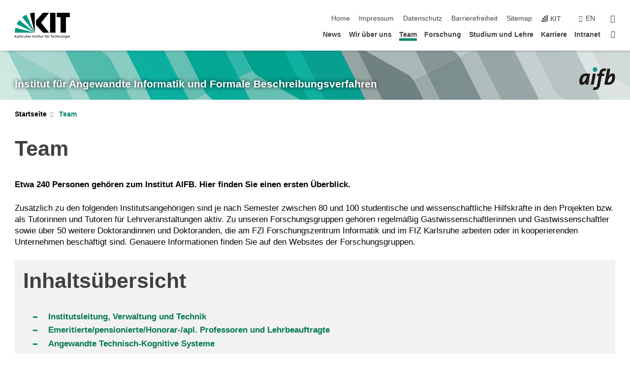

--- FILE ---
content_type: text/html; charset=UTF-8
request_url: https://www.aifb.kit.edu/21.php?sort_table=177&sort_field=raum&sort_order=SORT_ASC
body_size: 20497
content:
<!DOCTYPE html>
<html class="no-js" lang="de-de">

    <head><!-- PageID 21 -->        <meta charset="utf-8">
<meta http-equiv="X-UA-Compatible" content="IE=edge">
<meta name="format-detection" content="telephone=no">
<meta name="viewport" content="width=device-width, initial-scale=1.0">
<meta name="theme-color" content="#009682">
<link rel="search" type="application/opensearchdescription+xml" href="https://www.kit.edu/opensearch.xml" title="KIT Search" />

<link rel="stylesheet" href="https://static.scc.kit.edu/fancybox/dist/jquery.fancybox.min.css" />
<link rel="stylesheet" href="https://static.scc.kit.edu/kit-2020/fontawesome/css/all.min.css">

<link rel="stylesheet" type="text/css" href="/31.php" />

<link rel="stylesheet" type="text/css" href="/7.php.css">
            







<link rel="alternate" href="/21.php" hreflang="de-DE">
<link rel="alternate" href="/english/21.php" hreflang="en-US">
<meta name="author" content="Autor" />
<meta name="DC.Creator" content="Autor" />
<meta name="DC.Date" content="12.11.2025 15:34" />
<meta name="DC.Publisher" content="Autor" />
<meta name="DC.Contributor" content="Autor" />
<meta name="DC.Identifier" content="" />
<meta name="DC.Language" content="de-de" />
<meta name="DC.Relation" content="" />
<meta name="DC.Type" content="Text" />
<meta name="DC.Format" content="text/html" />
<meta name="DC.Coverage" content="KIT" />
<meta name="DC.Rights" content="Alle Rechte liegen beim Autor siehe Impressum" />

    <meta name="description" content="" />
    <meta name="Keywords" content="" />
    <!-- <meta http-equiv="cleartype" content="on" /> -->
    

<meta name="KIT.visibility" content="external" />
<link rel="shortcut icon" type="image/x-icon" href="/img/intern/favicon.ico" />










<script src="https://static.scc.kit.edu/kit-2020/js/legacy-compat.js"></script>
<script src="https://static.scc.kit.edu/kit-2020/js/jquery-3.4.1.min.js"></script>
<script src="https://static.scc.kit.edu/kit-2020/js/main.js"></script>
<script src="https://static.scc.kit.edu/kit-2020/js/kit.js"></script>
<script src="https://static.scc.kit.edu/fancybox/dist/jquery.fancybox.min.js"></script>


    <base target="_top" />
    <script src="/38.js"></script>








 
        
        <script>document.documentElement.classList.remove('no-js');</script>
        <meta name="projguid" content="7DAFB981C38745D4B94834E79882F95E" />
        <meta name="pageguid" content="6704E458505749E2ACB5DD227DD3E769" />
        <meta name="is_public" content="true" />
                
        
                
                        <meta name="DC.Title" content="KIT - AIFB - Team" /><title>KIT - AIFB - Team</title>        
        
    </head>
    <body  class="oe-page" vocab="http://schema.org/" typeof="WebPage">
        
        

    
    
    
    
    
    
    
    
    
    
    
    
    
    
    
    
    
    
    
    
    
    
    
    
    
    
    
    
    
        <header class="page-header">
            <div class="content-wrap">
            
                <div class="logo"><a href="https://www.kit.edu" title="KIT-Homepage"><svg xmlns="http://www.w3.org/2000/svg" viewBox="0 0 196.18 90.32" width="196.18px" height="90.32px" x="0px" y="0px" role="img" aria-labelledby="kit-logo-alt-title">
  <title id="kit-logo-alt-title">KIT - Karlsruher Institut für Technologie</title>
<defs>
<style>.cls-1,.cls-2,.cls-3{fill-rule:evenodd;}.cls-2{fill:#fff;}.cls-3{fill:#009682;}</style></defs>
<path class="cls-1" d="M195.75.47h-46.3V16.23H163V70.59h19.22V16.23h13.54V.47ZM144.84,70.52H125.62V.47h19.22V70.52Zm-22.46,0H101L75.58,43.23V27.61L100.2.39h22L93.87,35.67l28.51,34.85Z" transform="translate(0 -0.39)"></path>
<polygon class="cls-2" points="70.97 70.13 70.97 70.13 70.97 70.13 70.97 70.13 70.97 70.13"></polygon>
<polygon class="cls-2" points="70.97 70.13 70.97 70.13 70.97 70.13 70.97 70.13 70.97 70.13"></polygon>
<path class="cls-3" d="M16.18,26.1A68.63,68.63,0,0,0,6.89,40.71L71,70.52,16.18,26.1Z" transform="translate(0 -0.39)"></path>
<path class="cls-3" d="M71,70.52,41.09,7A69.32,69.32,0,0,0,26.4,16L71,70.52Z" transform="translate(0 -0.39)"></path>
<path class="cls-1" d="M71,70.52,71,.47h-.58a70.22,70.22,0,0,0-16.55,2L71,70.52Z" transform="translate(0 -0.39)"></path>
<polygon class="cls-2" points="70.97 70.13 70.97 70.13 70.97 70.13 70.97 70.13 70.97 70.13 70.97 70.13"></polygon>
<polygon class="cls-2" points="70.97 70.13 70.97 70.13 70.97 70.13 70.97 70.13 70.97 70.13 70.97 70.13"></polygon>
<path class="cls-3" d="M2.28,53.38A70.75,70.75,0,0,0,.05,70.52H71L2.28,53.38Z" transform="translate(0 -0.39)"></path>

<g class="logo-text">

<polygon points="0 87.54 1.25 87.54 1.25 83.28 5.13 87.54 6.95 87.54 2.53 82.95 6.63 78.83 4.97 78.83 1.25 82.67 1.25 78.83 0 78.83 0 87.54 0 87.54"></polygon>
<path d="M8.44,83A2.47,2.47,0,0,1,9,82.68a2.87,2.87,0,0,1,.64-.23,3,3,0,0,1,.67-.08,1.88,1.88,0,0,1,.92.19,1,1,0,0,1,.5.55,2.5,2.5,0,0,1,.15.92H10.61a5.19,5.19,0,0,0-.77.06,4.2,4.2,0,0,0-.79.22,2.55,2.55,0,0,0-.71.38,2.05,2.05,0,0,0-.5.6,2,2,0,0,0-.19.83A2.12,2.12,0,0,0,8,87.23a1.71,1.71,0,0,0,.82.65,3.25,3.25,0,0,0,1.22.21,2.66,2.66,0,0,0,.72-.1,2.2,2.2,0,0,0,.56-.24,2.89,2.89,0,0,0,.42-.32,3.29,3.29,0,0,0,.27-.31h0v.82h1.1a1.47,1.47,0,0,1,0-.25,3.9,3.9,0,0,1,0-.4c0-.16,0-.36,0-.6V84.06a3.5,3.5,0,0,0-.26-1.46,1.78,1.78,0,0,0-.83-.88,3.09,3.09,0,0,0-1.47-.3,4.11,4.11,0,0,0-1.13.17,4.19,4.19,0,0,0-1,.43l.06,1Zm3.42,2.45a1.81,1.81,0,0,1-.2.85,1.57,1.57,0,0,1-.6.6,2,2,0,0,1-1,.22,1.23,1.23,0,0,1-.42-.07,1.5,1.5,0,0,1-.38-.19A1,1,0,0,1,9,86.55a.94.94,0,0,1-.11-.45.88.88,0,0,1,.17-.55,1.22,1.22,0,0,1,.42-.36,2.27,2.27,0,0,1,.57-.2,3.05,3.05,0,0,1,.57-.09,4.36,4.36,0,0,1,.48,0h.37l.38,0v.56Z" transform="translate(0 -0.39)"></path>
<path d="M14.94,87.94h1.18V85a4.09,4.09,0,0,1,.21-1.38,2,2,0,0,1,.6-.89,1.38,1.38,0,0,1,.92-.32,1.77,1.77,0,0,1,.32,0,2,2,0,0,1,.33.09v-1l-.23-.05-.25,0-.29,0a1.76,1.76,0,0,0-.67.15,2,2,0,0,0-.57.4,1.87,1.87,0,0,0-.42.59h0v-1h-1.1v6.37Z" transform="translate(0 -0.39)"></path>
<polygon points="19.87 87.54 21.05 87.54 21.05 78.19 19.87 78.19 19.87 87.54 19.87 87.54"></polygon>
<path d="M22.58,87.74a2.93,2.93,0,0,0,.85.28,5.46,5.46,0,0,0,.9.07,2.87,2.87,0,0,0,.83-.12,2.27,2.27,0,0,0,.71-.36,1.75,1.75,0,0,0,.49-.62,1.91,1.91,0,0,0,.19-.89,1.61,1.61,0,0,0-.15-.73,1.58,1.58,0,0,0-.4-.52,3.29,3.29,0,0,0-.53-.36l-.59-.28a4.54,4.54,0,0,1-.54-.26,1.31,1.31,0,0,1-.39-.34.8.8,0,0,1-.16-.46.71.71,0,0,1,.16-.44.89.89,0,0,1,.41-.25,1.64,1.64,0,0,1,.56-.09l.27,0,.35.07.35.11a1.06,1.06,0,0,1,.26.12l.1-1c-.23-.07-.46-.12-.69-.17a4.66,4.66,0,0,0-.77-.08,2.8,2.8,0,0,0-.88.13,1.91,1.91,0,0,0-.71.36,1.52,1.52,0,0,0-.48.61,2.06,2.06,0,0,0-.17.86,1.34,1.34,0,0,0,.15.66,1.69,1.69,0,0,0,.39.49,5.07,5.07,0,0,0,.54.36l.59.29.54.29a1.62,1.62,0,0,1,.39.33.64.64,0,0,1,.15.43.79.79,0,0,1-.39.71,1.32,1.32,0,0,1-.39.15,1.48,1.48,0,0,1-.41,0,2.58,2.58,0,0,1-.43,0,3.06,3.06,0,0,1-.53-.15,2.59,2.59,0,0,1-.5-.25l-.07,1Z" transform="translate(0 -0.39)"></path>
<path d="M27.9,87.94h1.17V85a4.34,4.34,0,0,1,.22-1.38,1.9,1.9,0,0,1,.6-.89,1.38,1.38,0,0,1,.92-.32,1.77,1.77,0,0,1,.32,0,2,2,0,0,1,.33.09v-1l-.23-.05-.25,0-.3,0a1.76,1.76,0,0,0-.66.15,2.23,2.23,0,0,0-.58.4,2.26,2.26,0,0,0-.42.59h0v-1H27.9v6.37Z" transform="translate(0 -0.39)"></path>
<path d="M38.31,81.57H37.14v3A4.35,4.35,0,0,1,37,85.58a2.31,2.31,0,0,1-.35.83,1.72,1.72,0,0,1-.6.54,1.8,1.8,0,0,1-.87.19,1.31,1.31,0,0,1-.8-.29A1.37,1.37,0,0,1,34,86.1a4.37,4.37,0,0,1-.12-1.23v-3.3H32.68v3.79a3.94,3.94,0,0,0,.25,1.46,1.93,1.93,0,0,0,.79.94,2.5,2.5,0,0,0,1.35.33,2.7,2.7,0,0,0,.85-.14,2.24,2.24,0,0,0,.73-.4,1.76,1.76,0,0,0,.5-.62h0v1h1.13V81.57Z" transform="translate(0 -0.39)"></path>
<path d="M40.23,87.94h1.18V85a4.93,4.93,0,0,1,.11-1.06,2.84,2.84,0,0,1,.35-.83,1.67,1.67,0,0,1,.61-.54,2.06,2.06,0,0,1,.86-.19,1.34,1.34,0,0,1,.81.29,1.44,1.44,0,0,1,.42.75,5.32,5.32,0,0,1,.12,1.23v3.3h1.17V84.16a3.62,3.62,0,0,0-.25-1.47,2,2,0,0,0-.78-.94,2.69,2.69,0,0,0-1.35-.33,2.75,2.75,0,0,0-1.2.28,2.19,2.19,0,0,0-.85.78h0v-3.9H40.23v9.36Z" transform="translate(0 -0.39)"></path>
<path d="M52.67,86.5a2,2,0,0,1-.32.2,3.63,3.63,0,0,1-.48.21,3.41,3.41,0,0,1-.57.16,2.44,2.44,0,0,1-.59.07,2.15,2.15,0,0,1-.8-.15,2.29,2.29,0,0,1-.67-.44,2.1,2.1,0,0,1-.46-.67,2.2,2.2,0,0,1-.17-.86h4.54A5.88,5.88,0,0,0,53,83.59a3.41,3.41,0,0,0-.46-1.14,2.26,2.26,0,0,0-.87-.75,3.11,3.11,0,0,0-1.33-.28,3.21,3.21,0,0,0-1.23.24,2.74,2.74,0,0,0-.94.67,2.87,2.87,0,0,0-.6,1,4.05,4.05,0,0,0-.22,1.29,4.87,4.87,0,0,0,.2,1.42,2.85,2.85,0,0,0,.6,1.08,2.59,2.59,0,0,0,1,.7,3.87,3.87,0,0,0,1.47.25,5.64,5.64,0,0,0,.89-.07,5.74,5.74,0,0,0,.63-.16l.49-.18V86.5Zm-4.06-2.36a2.9,2.9,0,0,1,.14-.62,2,2,0,0,1,.32-.57,1.51,1.51,0,0,1,.51-.42,1.84,1.84,0,0,1,.74-.16,1.74,1.74,0,0,1,.67.14,1.36,1.36,0,0,1,.5.38,1.57,1.57,0,0,1,.31.57,2.15,2.15,0,0,1,.11.68Z" transform="translate(0 -0.39)"></path>
<path d="M54.65,87.94h1.18V85A4.09,4.09,0,0,1,56,83.66a2,2,0,0,1,.61-.89,1.33,1.33,0,0,1,.91-.32,1.77,1.77,0,0,1,.32,0,2,2,0,0,1,.33.09v-1L58,81.46l-.24,0-.3,0a1.76,1.76,0,0,0-.67.15,2,2,0,0,0-.57.4,1.87,1.87,0,0,0-.42.59h0v-1h-1.1v6.37Z" transform="translate(0 -0.39)"></path>
<polygon points="63.02 87.54 64.26 87.54 64.26 78.83 63.02 78.83 63.02 87.54 63.02 87.54"></polygon>
<path d="M66.3,87.94h1.17V85a4.35,4.35,0,0,1,.12-1.06,2.39,2.39,0,0,1,.35-.83,1.72,1.72,0,0,1,.6-.54,2.14,2.14,0,0,1,.87-.19,1.28,1.28,0,0,1,.8.29,1.37,1.37,0,0,1,.42.75,4.78,4.78,0,0,1,.13,1.23v3.3h1.17V84.16a3.8,3.8,0,0,0-.25-1.47,2,2,0,0,0-.78-.94,2.76,2.76,0,0,0-1.36-.33,2.7,2.7,0,0,0-.85.14A2.58,2.58,0,0,0,68,82a1.88,1.88,0,0,0-.5.62h0v-1H66.3v6.37Z" transform="translate(0 -0.39)"></path>
<path d="M73.32,87.74a2.83,2.83,0,0,0,.85.28,5.26,5.26,0,0,0,.89.07,2.82,2.82,0,0,0,.83-.12,2.27,2.27,0,0,0,.71-.36,1.9,1.9,0,0,0,.5-.62,2,2,0,0,0,.18-.89,1.61,1.61,0,0,0-.15-.73,1.69,1.69,0,0,0-.39-.52,3.38,3.38,0,0,0-.54-.36l-.59-.28c-.19-.08-.37-.17-.54-.26a1.45,1.45,0,0,1-.39-.34.73.73,0,0,1-.15-.46.65.65,0,0,1,.15-.44,1,1,0,0,1,.41-.25,1.69,1.69,0,0,1,.56-.09l.27,0,.35.07a2.89,2.89,0,0,1,.35.11,1.14,1.14,0,0,1,.27.12l.1-1c-.23-.07-.47-.12-.7-.17a4.55,4.55,0,0,0-.77-.08,2.8,2.8,0,0,0-.88.13,1.91,1.91,0,0,0-.71.36,1.72,1.72,0,0,0-.48.61,2.06,2.06,0,0,0-.17.86,1.34,1.34,0,0,0,.15.66,1.57,1.57,0,0,0,.4.49,4.1,4.1,0,0,0,.53.36l.59.29c.2.1.38.19.54.29a1.44,1.44,0,0,1,.39.33.71.71,0,0,1,.16.43.83.83,0,0,1-.12.43.75.75,0,0,1-.28.28,1.32,1.32,0,0,1-.39.15,1.48,1.48,0,0,1-.41,0,2.58,2.58,0,0,1-.43,0,2.74,2.74,0,0,1-.52-.15,3,3,0,0,1-.51-.25l-.06,1Z" transform="translate(0 -0.39)"></path>
<path d="M82,81.57H80.33V79.73l-1.17.37v1.47H77.72v1h1.44v3.72a2.07,2.07,0,0,0,.24,1.05,1.45,1.45,0,0,0,.67.6,2.55,2.55,0,0,0,1.05.2,2.35,2.35,0,0,0,.54-.06l.46-.12v-1a1.7,1.7,0,0,1-.33.15,1.37,1.37,0,0,1-.47.07,1,1,0,0,1-.5-.13.92.92,0,0,1-.35-.38,1.33,1.33,0,0,1-.14-.63V82.52H82v-1Z" transform="translate(0 -0.39)"></path>
<path d="M83.57,87.94h1.17V81.57H83.57v6.37Zm1.24-9.11H83.49v1.32h1.32V78.83Z" transform="translate(0 -0.39)"></path>
<path d="M90.19,81.57H88.51V79.73l-1.17.37v1.47H85.9v1h1.44v3.72a2.07,2.07,0,0,0,.24,1.05,1.4,1.4,0,0,0,.67.6,2.55,2.55,0,0,0,1,.2,2.42,2.42,0,0,0,.54-.06l.45-.12v-1a1.43,1.43,0,0,1-.79.22A.93.93,0,0,1,89,87a.86.86,0,0,1-.35-.38,1.33,1.33,0,0,1-.14-.63V82.52h1.68v-1Z" transform="translate(0 -0.39)"></path>
<path d="M97.22,81.57H96.05v3a4.35,4.35,0,0,1-.12,1.06,2.31,2.31,0,0,1-.35.83A1.72,1.72,0,0,1,95,87a1.8,1.8,0,0,1-.87.19,1.33,1.33,0,0,1-.8-.29,1.37,1.37,0,0,1-.42-.75,4.37,4.37,0,0,1-.12-1.23v-3.3H91.59v3.79a3.94,3.94,0,0,0,.25,1.46,2,2,0,0,0,.79.94,2.5,2.5,0,0,0,1.35.33,2.7,2.7,0,0,0,.85-.14,2.24,2.24,0,0,0,.73-.4,1.76,1.76,0,0,0,.5-.62h0v1h1.13V81.57Z" transform="translate(0 -0.39)"></path>
<path d="M102.53,81.57h-1.69V79.73l-1.17.37v1.47H98.23v1h1.44v3.72a2.07,2.07,0,0,0,.24,1.05,1.45,1.45,0,0,0,.67.6,2.59,2.59,0,0,0,1,.2,2.35,2.35,0,0,0,.54-.06l.46-.12v-1a1.7,1.7,0,0,1-.33.15,1.33,1.33,0,0,1-.47.07,1,1,0,0,1-.5-.13,1,1,0,0,1-.35-.38,1.33,1.33,0,0,1-.14-.63V82.52h1.69v-1Z" transform="translate(0 -0.39)"></path>
<path d="M108.16,87.94h1.17V82.52H111v-1h-1.69v-.68a3.7,3.7,0,0,1,0-.6,1.23,1.23,0,0,1,.15-.48.81.81,0,0,1,.34-.32,1.48,1.48,0,0,1,.61-.11h.3l.26.06,0-1-.37,0-.42,0a2.69,2.69,0,0,0-1.06.18,1.49,1.49,0,0,0-.66.52,2.13,2.13,0,0,0-.32.8,5,5,0,0,0-.09,1.06v.58h-1.5v1h1.5v5.42Z" transform="translate(0 -0.39)"></path>
<path d="M113.39,80.6h1.17V79.35h-1.17V80.6Zm2,0h1.17V79.35h-1.17V80.6Zm2.37,1h-1.18v3a4.37,4.37,0,0,1-.11,1.06,2.5,2.5,0,0,1-.35.83,1.67,1.67,0,0,1-.61.54,1.79,1.79,0,0,1-.86.19,1.34,1.34,0,0,1-.81-.29,1.51,1.51,0,0,1-.42-.75,5.26,5.26,0,0,1-.12-1.23v-3.3h-1.17v3.79a3.75,3.75,0,0,0,.25,1.46,2,2,0,0,0,.78.94,2.5,2.5,0,0,0,1.35.33,2.72,2.72,0,0,0,.86-.14,2.47,2.47,0,0,0,.73-.4,1.88,1.88,0,0,0,.5-.62h0v1h1.14V81.57Z" transform="translate(0 -0.39)"></path>
<path d="M119.73,87.94h1.17V85a4.34,4.34,0,0,1,.22-1.38,1.9,1.9,0,0,1,.6-.89,1.38,1.38,0,0,1,.92-.32,1.77,1.77,0,0,1,.32,0,2,2,0,0,1,.33.09v-1l-.24-.05-.24,0-.3,0a1.76,1.76,0,0,0-.66.15,2.23,2.23,0,0,0-.58.4,2.26,2.26,0,0,0-.42.59h0v-1h-1.1v6.37Z" transform="translate(0 -0.39)"></path>
<polygon points="129.83 87.54 131.08 87.54 131.08 79.93 133.78 79.93 133.78 78.83 127.12 78.83 127.12 79.93 129.83 79.93 129.83 87.54 129.83 87.54"></polygon>
<path d="M138.8,86.5a1.52,1.52,0,0,1-.31.2,3.63,3.63,0,0,1-.48.21,3.41,3.41,0,0,1-.57.16,2.46,2.46,0,0,1-.6.07,2.09,2.09,0,0,1-.79-.15,2.16,2.16,0,0,1-.67-.44,2,2,0,0,1-.46-.67,2.2,2.2,0,0,1-.17-.86h4.54a7.08,7.08,0,0,0-.14-1.43,3.23,3.23,0,0,0-.47-1.14,2.23,2.23,0,0,0-.86-.75,3.13,3.13,0,0,0-1.34-.28,3.16,3.16,0,0,0-1.22.24,2.65,2.65,0,0,0-.94.67,2.75,2.75,0,0,0-.61,1,3.79,3.79,0,0,0-.21,1.29,4.56,4.56,0,0,0,.2,1.42,2.85,2.85,0,0,0,.6,1.08,2.52,2.52,0,0,0,1,.7,3.81,3.81,0,0,0,1.46.25,4.67,4.67,0,0,0,1.53-.23l.48-.18V86.5Zm-4.05-2.36a2.9,2.9,0,0,1,.14-.62,1.78,1.78,0,0,1,.32-.57,1.51,1.51,0,0,1,.51-.42,1.8,1.8,0,0,1,.74-.16,1.74,1.74,0,0,1,.67.14,1.45,1.45,0,0,1,.5.38,1.74,1.74,0,0,1,.31.57,2.15,2.15,0,0,1,.1.68Z" transform="translate(0 -0.39)"></path>
<path d="M144.93,81.67l-.41-.12a4,4,0,0,0-.5-.09,4.75,4.75,0,0,0-.51,0,3.75,3.75,0,0,0-1.33.25,3.06,3.06,0,0,0-1,.69,3,3,0,0,0-.66,1.06,3.59,3.59,0,0,0-.23,1.34,3.73,3.73,0,0,0,.23,1.29,3.2,3.2,0,0,0,.67,1,3.05,3.05,0,0,0,1,.72,3.35,3.35,0,0,0,1.32.27l.46,0a3,3,0,0,0,.51-.08,2.24,2.24,0,0,0,.5-.16l-.08-1a3,3,0,0,1-.4.2,3.6,3.6,0,0,1-.44.12,2.15,2.15,0,0,1-.43,0,2.24,2.24,0,0,1-.8-.14,1.69,1.69,0,0,1-.59-.37,1.93,1.93,0,0,1-.41-.54,2.54,2.54,0,0,1-.24-.65,3.23,3.23,0,0,1-.08-.68,2.91,2.91,0,0,1,.14-.89,2.41,2.41,0,0,1,.4-.76,1.87,1.87,0,0,1,.64-.54,2,2,0,0,1,.87-.2,2.72,2.72,0,0,1,.61.07,2.81,2.81,0,0,1,.66.21l.1-1Z" transform="translate(0 -0.39)"></path>
<path d="M146.26,87.94h1.17V85a4.93,4.93,0,0,1,.11-1.06,2.61,2.61,0,0,1,.36-.83,1.64,1.64,0,0,1,.6-.54,2.07,2.07,0,0,1,.87-.19,1.33,1.33,0,0,1,.8.29,1.37,1.37,0,0,1,.42.75,4.82,4.82,0,0,1,.12,1.23v3.3h1.18V84.16a3.79,3.79,0,0,0-.26-1.47,1.91,1.91,0,0,0-.78-.94,2.8,2.8,0,0,0-2.54,0,2.13,2.13,0,0,0-.85.78h0v-3.9h-1.17v9.36Z" transform="translate(0 -0.39)"></path>
<path d="M153.81,87.94H155V85a4.35,4.35,0,0,1,.12-1.06,2.39,2.39,0,0,1,.35-.83,1.72,1.72,0,0,1,.6-.54,2.1,2.1,0,0,1,.87-.19,1.28,1.28,0,0,1,.8.29,1.37,1.37,0,0,1,.42.75,4.78,4.78,0,0,1,.13,1.23v3.3h1.17V84.16a3.8,3.8,0,0,0-.25-1.47,1.93,1.93,0,0,0-.79-.94,2.82,2.82,0,0,0-2.2-.19,2.58,2.58,0,0,0-.73.4,1.88,1.88,0,0,0-.5.62h0v-1h-1.14v6.37Z" transform="translate(0 -0.39)"></path>
<path d="M160.94,84.76a3.73,3.73,0,0,0,.23,1.29,3.2,3.2,0,0,0,.67,1,3.05,3.05,0,0,0,1,.72,3.35,3.35,0,0,0,1.32.27,3.26,3.26,0,0,0,1.31-.27,2.86,2.86,0,0,0,1-.72,3.2,3.2,0,0,0,.67-1,4,4,0,0,0,.24-1.29,3.8,3.8,0,0,0-.24-1.34,3.09,3.09,0,0,0-.65-1.06,3.21,3.21,0,0,0-1-.69,3.65,3.65,0,0,0-1.32-.25,3.75,3.75,0,0,0-1.33.25,3.28,3.28,0,0,0-1,.69,3.12,3.12,0,0,0-.66,1.06,3.8,3.8,0,0,0-.23,1.34Zm1.25,0a2.9,2.9,0,0,1,.13-.89,2.6,2.6,0,0,1,.39-.76,1.8,1.8,0,0,1,1.47-.74,1.89,1.89,0,0,1,.84.2,2,2,0,0,1,.62.54,2.6,2.6,0,0,1,.39.76,2.91,2.91,0,0,1,.14.89,3.23,3.23,0,0,1-.08.68,2.52,2.52,0,0,1-.23.65,2.07,2.07,0,0,1-.39.54,1.62,1.62,0,0,1-.55.37,1.91,1.91,0,0,1-.74.14,2,2,0,0,1-.74-.14,1.76,1.76,0,0,1-.56-.37,2.07,2.07,0,0,1-.39-.54,3,3,0,0,1-.23-.65,3.21,3.21,0,0,1-.07-.68Z" transform="translate(0 -0.39)"></path>
<polygon points="169.06 87.54 170.24 87.54 170.24 78.19 169.06 78.19 169.06 87.54 169.06 87.54"></polygon>
<path d="M171.89,84.76a3.73,3.73,0,0,0,.23,1.29,3.2,3.2,0,0,0,.67,1,3.05,3.05,0,0,0,1,.72,3.35,3.35,0,0,0,1.32.27,3.26,3.26,0,0,0,1.31-.27,2.86,2.86,0,0,0,1-.72,3.2,3.2,0,0,0,.67-1,3.73,3.73,0,0,0,.23-1.29,3.59,3.59,0,0,0-.23-1.34,3,3,0,0,0-.66-1.06,3.06,3.06,0,0,0-1-.69,3.65,3.65,0,0,0-1.32-.25,3.75,3.75,0,0,0-1.33.25,3.17,3.17,0,0,0-1,.69,3,3,0,0,0-.66,1.06,3.8,3.8,0,0,0-.23,1.34Zm1.24,0a2.91,2.91,0,0,1,.14-.89,2.6,2.6,0,0,1,.39-.76,1.93,1.93,0,0,1,.63-.54,1.89,1.89,0,0,1,.84-.2,1.93,1.93,0,0,1,.84.2,2,2,0,0,1,.62.54,2.6,2.6,0,0,1,.39.76,2.91,2.91,0,0,1,.14.89,3.23,3.23,0,0,1-.08.68,2.52,2.52,0,0,1-.23.65,2.07,2.07,0,0,1-.39.54,1.62,1.62,0,0,1-.55.37,2,2,0,0,1-1.48,0,1.66,1.66,0,0,1-.56-.37,2.07,2.07,0,0,1-.39-.54,3,3,0,0,1-.23-.65,3.23,3.23,0,0,1-.08-.68Z" transform="translate(0 -0.39)"></path>
<path d="M185.49,81.57h-1.08v1h0a1.85,1.85,0,0,0-.45-.59,1.78,1.78,0,0,0-.68-.37,3.06,3.06,0,0,0-1-.14,2.82,2.82,0,0,0-1,.2,2.69,2.69,0,0,0-.8.52,3,3,0,0,0-.56.77,3.62,3.62,0,0,0-.34.92,4.6,4.6,0,0,0-.11,1,4.16,4.16,0,0,0,.17,1.18,3,3,0,0,0,.51,1,2.4,2.4,0,0,0,.85.69,2.75,2.75,0,0,0,1.19.26,3.09,3.09,0,0,0,.8-.11,2.58,2.58,0,0,0,.74-.33,2.06,2.06,0,0,0,.59-.55h0v.63a2.58,2.58,0,0,1-.24,1.16,1.64,1.64,0,0,1-.67.75,2,2,0,0,1-1.06.27,5.6,5.6,0,0,1-.6,0,5.12,5.12,0,0,1-.54-.1l-.54-.18-.62-.26-.12,1.08a7.74,7.74,0,0,0,.89.27,4.17,4.17,0,0,0,.73.13,4.87,4.87,0,0,0,.66,0,4.24,4.24,0,0,0,1.87-.36,2.3,2.3,0,0,0,1.07-1,3.6,3.6,0,0,0,.34-1.65V81.57Zm-3,5.42a1.5,1.5,0,0,1-.74-.18,1.76,1.76,0,0,1-.56-.49,2.41,2.41,0,0,1-.35-.72,3,3,0,0,1-.12-.86,3,3,0,0,1,.07-.66,2.4,2.4,0,0,1,.21-.64,2.06,2.06,0,0,1,.35-.55,1.7,1.7,0,0,1,.5-.38,1.63,1.63,0,0,1,.64-.14,1.81,1.81,0,0,1,.82.2,1.83,1.83,0,0,1,.58.53,2.45,2.45,0,0,1,.34.79,3.56,3.56,0,0,1,.12.94,2.55,2.55,0,0,1-.14.84,2.31,2.31,0,0,1-.38.69,1.78,1.78,0,0,1-.59.46,1.66,1.66,0,0,1-.75.17Z" transform="translate(0 -0.39)"></path>
<path d="M187.57,87.94h1.17V81.57h-1.17v6.37Zm1.24-9.11h-1.32v1.32h1.32V78.83Z" transform="translate(0 -0.39)"></path>
<path d="M195.69,86.5a1.64,1.64,0,0,1-.32.2,3.13,3.13,0,0,1-.48.21,3.58,3.58,0,0,1-.56.16,2.46,2.46,0,0,1-.6.07,2.09,2.09,0,0,1-.79-.15,2.16,2.16,0,0,1-.67-.44,2,2,0,0,1-.46-.67,2.2,2.2,0,0,1-.17-.86h4.54a7.08,7.08,0,0,0-.14-1.43,3.43,3.43,0,0,0-.47-1.14,2.19,2.19,0,0,0-.87-.75,3.08,3.08,0,0,0-1.33-.28,3.25,3.25,0,0,0-1.23.24,2.7,2.7,0,0,0-.93.67,2.75,2.75,0,0,0-.61,1,3.79,3.79,0,0,0-.21,1.29,4.88,4.88,0,0,0,.19,1.42,3,3,0,0,0,.61,1.08,2.55,2.55,0,0,0,1,.7,3.9,3.9,0,0,0,1.47.25,5.44,5.44,0,0,0,.89-.07,6,6,0,0,0,.64-.16l.48-.18V86.5Zm-4.05-2.36a2.4,2.4,0,0,1,.14-.62,2,2,0,0,1,.31-.57,1.66,1.66,0,0,1,.52-.42,1.8,1.8,0,0,1,.74-.16,1.78,1.78,0,0,1,.67.14,1.45,1.45,0,0,1,.5.38,1.55,1.55,0,0,1,.3.57,2.15,2.15,0,0,1,.11.68Z" transform="translate(0 -0.39)"></path>
</g>
</svg>
 </a></div>
            
            
                <div class="navigation">
                    <button class="burger"><svg class="burger-icon" xmlns="http://www.w3.org/2000/svg" xmlns:xlink="http://www.w3.org/1999/xlink" x="0px" y="0px" viewBox="0 0 300 274.5" width="300px" height="274.5px">
    <rect class="burger-top" y="214.4" width="300" height="60.1"/>
    <rect class="burger-middle" y="107.2" width="300" height="60.1"/>
    <rect class="burger-bottom" y="0" width="300" height="60.1"/>
</svg></button>
                    <a id="logo_oe_name" href="/index.php">Institut für Angewandte Informatik und Formale Beschreibungsverfahren</a>
                    <div class="navigation-meta">
                        <ul class="navigation-meta-links">
                            <li aria-label="Navigation überspringen"><a href="#main_content" class="skip_navigation" tabindex="1" accesskey="2">Navigation überspringen</a></li>

                            <li><a accesskey="1" title="Startseite" href="/index.php">Home</a></li>
<li><a accesskey="8" href="/impressum.php">Impressum</a></li>

<li><a href="/datenschutz.php">Datenschutz</a></li>

<li><a href="https://www.kit.edu/redirect.php?page=barriere&lang=DEU" target="\#202E2EA741F4402DB03914814B475CCC">Barrierefreiheit</a></li>

<li><a accesskey="3" href="/sitemap.php">Sitemap</a></li>

                            
                            <li><a href="https://www.kit.edu" title="KIT-Homepage"><span class="svg-icon"><svg xmlns="http://www.w3.org/2000/svg" xmlns:xlink="http://www.w3.org/1999/xlink" x="0px" y="0px" viewBox="0 0 299.4 295.7" width="299.4px" height="295.7px" role="img"><title></title><polygon points="299.3,295.7 299.3,295.6 299.3,295.6 "/><polygon points="299.3,295.6 299.3,295.6 299.3,295.6 "/><path d="M67.9,108.1c-15.6,18.9-28.8,39.6-39.3,61.7l270.6,125.9L67.9,108.1z"/><path d="M299.2,295.6L173,27.2c-22.2,10.2-43,23.1-62,38.4l188.3,230.1L299.2,295.6z"/><polygon points="299.3,295.6 299.3,295.6 299.3,295.6 299.3,295.5 "/><polygon points="299.3,295.6 299.3,295.6 299.3,295.6 299.3,295.5 "/><path d="M9.3,223.2c-6.1,23.7-9.2,48-9.3,72.5h299.2L9.3,223.2z"/><path d="M299.3,295.6l0.1-295.6c-0.8,0-1.5-0.1-2.2-0.1c-23.6,0-47,2.8-69.9,8.4L299.3,295.6L299.3,295.6z"/></svg></span><span>KIT</span></a></li>
                            
                        </ul>
                        <div class="navigation-language"><ul><li><a hreflang="en" href="/english/21.php">en</a></li></ul></div>                        <div class="navigation-search">
                            <div class="search-form">
                                <form action="https://www.aifb.kit.edu/search.php">
                                    <input id="meta_search_input" type="search" name="searchquery" placeholder="suchen" aria-label="suchen" size="1" required="required"/>
                                    <input name="local_search" type="hidden" value="true">                                    <button><span>suchen</span></button>
                                </form>
                            </div><a id="meta_search_label" role="switch" aria-checked="false" class="search-trigger" title="suchen" href="#"><span>suchen</span></a>
                        </div>
                                            </div>
                    <nav class="navigation-main">
                        <ul class="navigation-l1"><li class=""><a href="/90.php">News</a></li><li class="flyout "><a href="/24.php">Wir über uns</a><div class="dropdown"><ul class="navigation-breadcrumb"><li class="home"><button><span>Start</span></button></li><li><span>Wir über uns</span></li></ul><a class="parent" href="/24.php">Wir über uns</a><ul class="navigation-l2"><li class=""><a href="/158.php">Forschungsgruppen</a></li><li class=""><a href="/170.php">Ehemalige Forschungsgruppen</a></li><li class=""><a href="/729.php">50 Jahre AIFB</a></li><li class=""><a href="/124.php">Themenhefte</a></li><li class=""><a href="/126.php">Adresse/Anfahrt</a></li></ul></div></li><li class="active "><a href="/21.php">Team</a></li><li class="flyout "><a href="/26.php">Forschung</a><div class="dropdown"><ul class="navigation-breadcrumb"><li class="home"><button><span>Start</span></button></li><li><span>Forschung</span></li></ul><a class="parent" href="/26.php">Forschung</a><ul class="navigation-l2"><li class=""><a href="/402.php">Projekte</a></li><li class=""><a href="/386.php">Publikationen</a></li></ul></div></li><li class="flyout "><a href="/28.php">Studium und Lehre</a><div class="dropdown"><ul class="navigation-breadcrumb"><li class="home"><button><span>Start</span></button></li><li><span>Studium und Lehre</span></li></ul><a class="parent" href="/28.php">Studium und Lehre</a><ul class="navigation-l2"><li class="has-submenu "><a href="/96.php">Lehrangebot</a><div class="submenu"><ul class="navigation-breadcrumb"><li class="home"><button><span>Start</span></button></li><li><button>Studium und Lehre</button></li><li><span>Lehrangebot</span></li></ul><a class="parent" href="/96.php">Lehrangebot</a><ul class="navigation-l3"><li class=""><a href="/223.php">Vorlesungen</a></li><li class=""><a href="/224.php">Seminare</a></li><li class=""><a href="/225.php">Praktika</a></li></ul></div></li><li class=""><a href="/97.php">Prüfungsangebot</a></li><li class=""><a href="/75.php">Abschlussarbeiten</a></li><li class=""><a href="/98.php">Anerkennung von Studien- und Prüfungsleistungen</a></li><li class=""><a href="/99.php">Häufig gestellte Fragen</a></li><li class=""><a href="/100.php">Kontakt</a></li></ul></div></li><li class=""><a href="/414.php">Karriere</a></li><li class="flyout "><a href="/intern/intern.php">Intranet</a><div class="dropdown"><ul class="navigation-breadcrumb"><li class="home"><button><span>Start</span></button></li><li><span>Intranet</span></li></ul><a class="parent" href="/intern/intern.php">Intranet</a><ul class="navigation-l2"><li class="has-submenu "><a href="/intern/590.php">Lehre und Prüfung</a><div class="submenu"><ul class="navigation-breadcrumb"><li class="home"><button><span>Start</span></button></li><li><button>Intranet</button></li><li><span>Lehre und Prüfung</span></li></ul><a class="parent" href="/intern/590.php">Lehre und Prüfung</a><ul class="navigation-l3"><li class=""><a href="/intern/598.php">Druckauftrag für Klausuren</a></li><li class=""><a href="/intern/596.php">Hörsaalpläne für Klausuraufsicht</a></li><li class=""><a href="/intern/594.php">externe Abschlussarbeiten</a></li><li class=""><a href="/intern/592.php">Verwaltung von Abschlussarbeiten im Campus-System</a></li></ul></div></li><li class="has-submenu "><a href="/intern/567.php">IT-Infrastruktur</a><div class="submenu"><ul class="navigation-breadcrumb"><li class="home"><button><span>Start</span></button></li><li><button>Intranet</button></li><li><span>IT-Infrastruktur</span></li></ul><a class="parent" href="/intern/567.php">IT-Infrastruktur</a><ul class="navigation-l3"><li class=""><a href="/intern/570.php">Dienste des AIFB / SCC / DFN</a></li><li class="has-submenu "><a href="/intern/568.php">Drucker und Kopierer</a><div class="submenu"><ul class="navigation-breadcrumb"><li class="home"><button><span>Start</span></button></li><li><button>Intranet</button></li><li><button>IT-Infrastruktur</button></li><li><span>Drucker und Kopierer</span></li></ul><a class="parent" href="/intern/568.php">Drucker und Kopierer</a><ul class="navigation-l4"><li class=""><a href="/intern/583.php">Drucker unter Linux einrichten</a></li><li class=""><a href="/intern/579.php">Drucker unter MacOS einrichten</a></li><li class=""><a href="/intern/582.php">Drucker unter Windows einrichten</a></li><li class=""><a href="/intern/586.php">Geschützter Druck</a></li></ul></div></li><li class=""><a href="/intern/569.php">Einkauf von Hardware, Software und IT-Dienstleistungen</a></li><li class=""><a href="/intern/571.php">Netzwerkzugang</a></li><li class=""><a href="/intern/566.php">Raumbuchung</a></li></ul></div></li><li class="has-submenu "><a href="/intern/668.php">OpenText-Vorlagen</a><div class="submenu"><ul class="navigation-breadcrumb"><li class="home"><button><span>Start</span></button></li><li><button>Intranet</button></li><li><span>OpenText-Vorlagen</span></li></ul><a class="parent" href="/intern/668.php">OpenText-Vorlagen</a><ul class="navigation-l3"><li class=""><a href="/intern/673.php">News</a></li><li class=""><a href="/intern/670.php">Team</a></li><li class=""><a href="/intern/674.php">Projekte</a></li><li class=""><a href="/intern/676.php">Abschlussarbeiten</a></li><li class=""><a href="/intern/675.php">Stellenausschreibungen</a></li></ul></div></li><li class=""><a href="/intern/645.php">Vorlagen und Formulare</a></li><li class=""><a href="/intern/687.php">Zugangsberechtigungen</a></li></ul></div></li><li class="home"><a href="/index.php" title="Startseite"><span>Startseite</span></a></li></ul>                    </nav>
                    <ul class="side-widgets">
                        <li class="meta"><a accesskey="1" title="Startseite" href="/index.php">Home</a></li>
<li class="meta"><a accesskey="8" href="/impressum.php">Impressum</a></li>

<li class="meta"><a href="/datenschutz.php">Datenschutz</a></li>

<li class="meta"><a href="https://www.kit.edu/redirect.php?page=barriere&lang=DEU" target="\#202E2EA741F4402DB03914814B475CCC">Barrierefreiheit</a></li>

<li class="meta"><a accesskey="3" href="/sitemap.php">Sitemap</a></li>

                                                <li class="search">
                            <a id="side_widget_search_label" title="suchen"><span>suchen</span></a>
                            <div class="search-form">
                                <form action="https://www.aifb.kit.edu/search.php">
                                    <input id="side_widget_search_input" type="search" name="searchquery" placeholder="suchen" aria-label="suchen" size="1" required="required"/>
                                    <input name="local_search" type="hidden" value="true">                                    <button><span>suchen</span></button>
                                </form>
                            </div>
                        </li>
                                                <li>
                            <a href="https://www.kit.edu/campusplan/?ids=05.20" target="_blank" title="Campusplan"><span class="svg-icon"><svg xmlns="http://www.w3.org/2000/svg" xmlns:xlink="http://www.w3.org/1999/xlink" x="0px" y="0px"
     viewBox="0 0 300 300" width="300px" height="300px">
<title>Campusplan</title>
<path d="M299.8,284.5l-18.7-123c-1-6.6-6.8-11.5-13.5-11.5h-70.6c15.6-28.2,29.2-57.5,29.2-75c0-41.4-34.1-75-76.1-75
    S73.9,33.6,73.9,75c0,17.5,13.5,46.8,29.2,75H32.5c-6.8,0-12.6,4.9-13.6,11.5l-18.7,123c-1.1,7.4,4,14.2,11.5,15.4
    c0.7,0.1,1.3,0.1,2,0.1h272.6c7.6,0,13.7-6,13.7-13.5C300,285.8,299.9,285.2,299.8,284.5z M150,30c25.2,0,45.7,20.1,45.7,45
    s-20.4,45-45.7,45s-45.7-20.1-45.7-45S124.8,30,150,30z M273.9,215.2l-47.4-16.4l22.1-33.8h17.7L273.9,215.2z M239.5,165l-20.3,31.3
    L178,182.1c3.4-5.4,6.8-11.2,10.3-17.1H239.5z M150,225c0,0,8.5-12.1,19.8-29.8l40.8,14.1l-31.4,48.1l-93.5-59.2l36.5-15.4
    C137.3,206.9,150,225,150,225z M45.5,165h66.1c0.9,1.6,1.9,3.2,2.8,4.7l-87,36.8l4.6-30C33,169.9,38.8,165,45.5,165L45.5,165z
     M17.8,269.5l6.2-40.8l85.6,56.3H31.4c-7.6,0-13.7-6-13.7-13.5C17.7,270.8,17.7,270.2,17.8,269.5z M268.6,285H137.1L36.5,218.9
    l40.9-17.3l104.2,66l36.5-55.9l58.4,20.1l5.7,37.6c1.1,7.4-4,14.2-11.5,15.3C270,284.9,269.3,285,268.6,285z"/>
</svg></span><span class="title">Campusplan</span></a>
                        </li>
                                            </ul>





<!-- 



Institut für Angewandte Informatik und Formale Beschreibungsverfahren

/index.php

 -->







                </div>
            </div>
        </header>


















        <!-- Mittlere Spalte: start -->
        <main>
                                <section class="stage stage-small" role="banner"><img src="/img/aifb-kopfbild-klein.png" alt="" loading="lazy" width="1920" height="140" />                <div class="content-wrap"><a href="/index.php" title="Institut für Angewandte Informatik und Formale Beschreibungsverfahren">Institut für Angewandte Informatik und Formale Beschreibungsverfahren</a><a class="logo_oe" href="/index.php" title="Institut für Angewandte Informatik und Formale Beschreibungsverfahren"><img alt="" src="/img/Logos/AIFB_pos_c_rgb.svg"></a></div>
            </section>
                        <section class="breadcrumbs" style="display:none" role="navigation" aria-label="Breadcrumb">
                <h2 style="display:none; visibility:hidden">&nbsp;</h2>
                <div class="content-wrap">
                    <ul vocab="http://schema.org/" typeof="BreadcrumbList"><li property="itemListElement" typeof="ListItem"><a href="/index.php" property="item" typeof="WebPage"><span property="name">Startseite</span></a><meta property="position" content="1"/></li><li property="itemListElement" typeof="ListItem"><a href="/21.php" property="item" typeof="WebPage"><span property="name">Team</span></a><meta property="position" content="2"/></li></ul>                </div>
            </section>
            <section class="breadcrumbs-big" role="navigation" aria-label="Breadcrumb"><h2 style="display:none; visibility:hidden">&nbsp;</h2><ul class="content-wrap"><li class="list"><a href="/index.php">Startseite</a><ul><li><a href="/90.php">News</a></li><li><a href="/24.php">Wir über uns</a></li><li><a href="/21.php">Team</a></li><li><a href="/26.php">Forschung</a></li><li><a href="/28.php">Studium und Lehre</a></li><li><a href="/414.php">Karriere</a></li><li><a href="/intern/intern.php">Intranet</a></li></ul></li><li class="list last"><a href="/21.php">Team</a></li></ul></section>            <div class="side-widgets-trigger"></div>
                    <section class="content-wrap" role="main" id="main_content" tabindex="-1">
                <div class="content">
                    




                    <!-- CONTENT-AREA START -->
                    
                                        
                    
                    
                    <!-- Textblock [start] --><!-- [459] Text -->

<div data-selectorid="459" class="KIT_section text  full" ><a id="block459" name="block459"><!-- Sprungmarke --></a><h1>Team</h1><div class="firstline">Etwa 240 Personen geh&ouml;ren zum Institut AIFB. Hier finden Sie einen ersten &Uuml;berblick.</div><div class="text "><p>Zus&auml;tzlich zu den folgenden Institutsangeh&ouml;rigen sind je nach Semester zwischen 80 und 100 studentische und wissenschaftliche Hilfskr&auml;fte in den Projekten bzw. als Tutorinnen und Tutoren f&uuml;r Lehrveranstaltungen aktiv. Zu unseren Forschungsgruppen geh&ouml;ren regelm&auml;&szlig;ig Gastwissenschaftlerinnen und Gastwissenschaftler sowie &uuml;ber 50 weitere Doktorandinnen und Doktoranden, die am FZI Forschungszentrum Informatik und im FIZ Karlsruhe arbeiten oder in kooperierenden Unternehmen besch&auml;ftigt sind. Genauere Informationen finden Sie auf den Websites der Forschungsgruppen.</p></div></div><!-- [459] Text --><!-- Textblock [end] --> <!-- Inhaltsübersicht [start] -->
<div class="KIT_section sprungmarken text full" id="sprungmarken_ausgabe_445">


<h1 id="sprungmarken_headline_445" style="display:none">Inhalts&uuml;bersicht</h1>        <span id="sprungmarken_nachricht_445" style="display:none"></span>

<h1 class="where_is_it">sprungmarken_marker_445</h1>
<script type="text/javascript">
    if (window.addEventListener) {
        window.addEventListener('load', init_inhaltsuebersicht_445, false);
    }
    else if (window.attachEvent) {
        window.attachEvent('onload', init_inhaltsuebersicht_445);
    }
    
    function init_inhaltsuebersicht_445() {
        all_tags = document.getElementsByTagName('main')[0].getElementsByTagName('*');
        // all_tags = document.getElementsByTagName('*');
        found = false;
        takers = new Array();
        j = 0;
        for (i=0; i<all_tags.length; i++) {
            if ((found) && (!all_tags[i].classList.contains('where_is_it'))) {
                if (all_tags[i].tagName == "H1") {
                    if ((all_tags[i].style.display != "none") && (all_tags[i].style.visibility != "hidden")) {
                        takers[j] = all_tags[i];
                        takers[j].outName = all_tags[i].innerHTML.replace(/<\/?([a-z][a-z0-9]*)\b[^>]*>/gi, '').replace(/^\s+/, '').replace(/\s+$/, '');
                        j++;
                    }
                }
            }
            if ((all_tags[i].tagName == 'H1') && (all_tags[i].classList.contains('where_is_it')) && (all_tags[i].innerHTML == 'sprungmarken_marker_445')) {
                found = true;
            }
        }

        if (found) {
            if (takers.length > 1) {
                document.getElementById('sprungmarken_ausgabe_445').style.display = 'block';
                document.getElementById('sprungmarken_headline_445').style.display = 'block';
                out = document.getElementById('sprungmarken_ausgabe_445');
                var newUL = document.createElement('ul');
                first = true;
                for (i=0; i<takers.length; i++) {
                    // Linkübersicht
                    var newLI = document.createElement('li');
                    // newLI.style.listStyleType = 'none';
                    var newA = document.createElement('a');
                    newA.innerHTML = takers[i].outName;
					if (takers[i].id == "") {
						newA.href = '#Anker' + i;
					}
					else {
						newA.href = '#' + takers[i].id;
					}
                    if (takers[i].tagName == 'H1') newA.style.fontWeight = 'bold';
                    // newA.style.color = '#000';
                    newLI.appendChild(newA);
                    newUL.appendChild(newLI);
                    // Sprungziele
                    // var newAnker = document.createElement('a');
                    // newAnker.id = 'Anker' + i;
                    // newAnker.name = 'Anker' + i;
                    // newAnker.innerHTML = '<!-- Sprungmarke -->';
                    // takers[i].parentNode.insertBefore(newAnker, takers[i]);
                    if (takers[i].id == "") takers[i].id = 'Anker' + i;
                    first = false;
                }
                // out.appendChild(newUL);
                out.insertBefore(newUL, document.getElementById('sprungmarken_nachricht_445'));
            }
            else if (takers.length == 0) {
                            }
        }
    }
</script>
</div>
<!-- Inhaltsübersicht [end] -->
 <!-- Textblock [start] --><!-- [446] Text -->

<div data-selectorid="446" class="KIT_section text  full" ><a id="block446" name="block446"><!-- Sprungmarke --></a><h1>Institutsleitung, Verwaltung und Technik</h1></div><!-- [446] Text --><!-- Textblock [end] --> <!-- Personen-Liste: start --><!-- [84] Personen-Liste -->
<div class="KIT_section table-container full" id="text_84" data-selectorid="84">

<a id="block84" name="block84"><!-- Sprungmarke --></a>



















<a tabindex="-1" param="PERSONENLISTE" href="https://www.kit.edu/vcard.php?id=PERSONENLISTE" style="display:none"></a><table id="table_84" class="collapseTable">
    <caption align="top">
Professorinnen und Professoren</caption>
<thead>    <tr>
        <th scope="col" style="width:40%" class="sort"><a class="sort" href="/21.php?sort_table=84&sort_field=titelvnname&sort_order=SORT_ASC#block84">Name <i class="fas fa-sort"></i></a></th>
        <th scope="col" style="width:20%" class="sort"><a class="sort" href="/21.php?sort_table=84&sort_field=email&sort_order=SORT_ASC#block84">E-Mail <i class="fas fa-sort"></i></a></th>
        <th scope="col" style="width:20%" class="sort"><a class="sort" href="/21.php?sort_table=84&sort_field=telefonnummer&sort_order=SORT_ASC#block84">Telefon <i class="fas fa-sort"></i></a></th>
        <th scope="col" style="width:20%" class="sort"><a href="/21.php?sort_table=84&sort_field=raum&sort_order=SORT_ASC#block84">Raum <i class="fas fa-sort"></i></a></th>
    </tr>
</thead><tbody>    <tr>
        <td class="link"><a itemprop="name" href="/21_431.php">Prof. Dr.-Ing. Sanja Lazarova-Molnar</a></td>
        <td class="normal"><a rel="nofollow" href="javascript:void('the emailform is disabled!');">lazarova-molnar<span class="caption where_is_it"> </span>∂<span class="caption where_is_it">does-not-exist.</span>kit edu</a></td>
        <td class="link"><a href="tel:+4972160844753">+49 721 608-44753</a></td>
        <td class="normal" onclick="location.href='/21_431.php'"><a href="https://www.kit.edu/campusplan/?id=05.20">05.20</a> 2C-16</td>
   </tr>
    <tr class="grey">
        <td class="link"><a itemprop="name" href="/21_430.php">Prof. Dr. Andreas Oberweis</a></td>
        <td class="normal">&nbsp;</td>
        <td class="link">&nbsp;</td>
        <td class="normal" onclick="location.href='/21_430.php'"><a href="https://www.kit.edu/campusplan/?id=05.20">05.20</a> 1A-19</td>
   </tr>
    <tr>
        <td class="link"><a itemprop="name" href="/21_433.php">Prof. Dr. Harald Sack</a></td>
        <td class="normal"><a rel="nofollow" href="javascript:void('the emailform is disabled!');">harald sack<span class="caption where_is_it"> </span>∂<span class="caption where_is_it">does-not-exist.</span>kit edu</a></td>
        <td class="link">&nbsp;</td>
        <td class="normal" onclick="location.href='/21_433.php'">CS <a href="https://www.kit.edu/campusplan/?id=05.20">05.20</a> 5A-01</td>
   </tr>
    <tr class="grey">
        <td class="link"><a itemprop="name" href="/21_434.php">Prof. Dr. York Sure-Vetter</a></td>
        <td class="normal"><a rel="nofollow" href="javascript:void('the emailform is disabled!');">york sure-vetter<span class="caption where_is_it"> </span>∂<span class="caption where_is_it">does-not-exist.</span>kit edu</a></td>
        <td class="link">&nbsp;</td>
        <td class="normal" onclick="location.href='/21_434.php'">CS <a href="https://www.kit.edu/campusplan/?id=05.20">05.20</a> </td>
   </tr>
    <tr>
        <td class="link"><a itemprop="name" href="/21_435.php">Prof. Dr. Alexey Vinel</a></td>
        <td class="normal"><a rel="nofollow" href="javascript:void('the emailform is disabled!');">alexey vinel<span class="caption where_is_it"> </span>∂<span class="caption where_is_it">does-not-exist.</span>kit edu</a></td>
        <td class="link">&nbsp;</td>
        <td class="normal" onclick="location.href='/21_435.php'">&nbsp;</td>
   </tr>
    <tr class="grey">
        <td class="link"><a itemprop="name" href="/21_216.php">Prof. Dr. Melanie Volkamer</a></td>
        <td class="normal"><a rel="nofollow" href="javascript:void('the emailform is disabled!');">melanie volkamer<span class="caption where_is_it"> </span>∂<span class="caption where_is_it">does-not-exist.</span>kit edu</a></td>
        <td class="link"><a href="tel:+4972160847362">+49 721 608-47362</a></td>
        <td class="normal" onclick="location.href='/21_216.php'">CS <a href="https://www.kit.edu/campusplan/?id=05.20">05.20</a> 3A-27</td>
   </tr>
    <tr>
        <td class="link"><a itemprop="name" href="/21_88.php">Prof. Dr.-Ing. Johann Marius Zöllner</a></td>
        <td class="normal"><a rel="nofollow" href="javascript:void('the emailform is disabled!');">marius zoellner<span class="caption where_is_it"> </span>∂<span class="caption where_is_it">does-not-exist.</span>kit edu</a></td>
        <td class="link"><a href="tel:+4972160845711">+49 721 608-45711</a></td>
        <td class="normal" onclick="location.href='/21_88.php'">CS <a href="https://www.kit.edu/campusplan/?id=05.20">05.20</a> </td>
   </tr>
</tbody></table>

</div>
<!-- [84] Personen-Liste --><!-- Personen-Liste: end --><!-- Personen-Liste: start --><!-- [83] Personen-Liste -->
<div class="KIT_section table-container full" id="text_83" data-selectorid="83">

<a id="block83" name="block83"><!-- Sprungmarke --></a>







<a tabindex="-1" param="PERSONENLISTE" href="https://www.kit.edu/vcard.php?id=PERSONENLISTE" style="display:none"></a><table id="table_83" class="collapseTable">
    <caption align="top">
Professurvertretung</caption>
<thead>    <tr>
        <th scope="col" style="width:40%" class="sort"><a class="sort" href="/21.php?sort_table=83&sort_field=titelvnname&sort_order=SORT_ASC#block83">Name <i class="fas fa-sort"></i></a></th>
        <th scope="col" style="width:20%" class="sort"><a class="sort" href="/21.php?sort_table=83&sort_field=email&sort_order=SORT_ASC#block83">E-Mail <i class="fas fa-sort"></i></a></th>
        <th scope="col" style="width:20%" class="sort"><a class="sort" href="/21.php?sort_table=83&sort_field=telefonnummer&sort_order=SORT_ASC#block83">Telefon <i class="fas fa-sort"></i></a></th>
        <th scope="col" style="width:20%" class="sort"><a href="/21.php?sort_table=83&sort_field=raum&sort_order=SORT_ASC#block83">Raum <i class="fas fa-sort"></i></a></th>
    </tr>
</thead><tbody>    <tr>
        <td class="link"><a itemprop="name" href="/21_624.php">Dr.-Ing. Tobias Käfer</a></td>
        <td class="normal"><a rel="nofollow" href="javascript:void('the emailform is disabled!');">tobias kaefer<span class="caption where_is_it"> </span>∂<span class="caption where_is_it">does-not-exist.</span>kit edu</a></td>
        <td class="link"><a href="tel:+4972160846558">+49 721 608-46558</a></td>
        <td class="normal" onclick="location.href='/21_624.php'">CS <a href="https://www.kit.edu/campusplan/?id=05.20">05.20</a> 5A-20</td>
   </tr>
</tbody></table>

</div>
<!-- [83] Personen-Liste --><!-- Personen-Liste: end --><!-- Personen-Liste: start --><!-- [82] Personen-Liste -->
<div class="KIT_section table-container full" id="text_82" data-selectorid="82">

<a id="block82" name="block82"><!-- Sprungmarke --></a>







<a tabindex="-1" param="PERSONENLISTE" href="https://www.kit.edu/vcard.php?id=PERSONENLISTE" style="display:none"></a><table id="table_82" class="collapseTable">
    <caption align="top">
Geschäftsführung</caption>
<thead>    <tr>
        <th scope="col" style="width:40%" class="sort"><a class="sort" href="/21.php?sort_table=82&sort_field=titelvnname&sort_order=SORT_ASC#block82">Name <i class="fas fa-sort"></i></a></th>
        <th scope="col" style="width:20%" class="sort"><a class="sort" href="/21.php?sort_table=82&sort_field=email&sort_order=SORT_ASC#block82">E-Mail <i class="fas fa-sort"></i></a></th>
        <th scope="col" style="width:20%" class="sort"><a class="sort" href="/21.php?sort_table=82&sort_field=telefonnummer&sort_order=SORT_ASC#block82">Telefon <i class="fas fa-sort"></i></a></th>
        <th scope="col" style="width:20%" class="sort"><a href="/21.php?sort_table=82&sort_field=raum&sort_order=SORT_ASC#block82">Raum <i class="fas fa-sort"></i></a></th>
    </tr>
</thead><tbody>    <tr>
        <td class="link"><a itemprop="name" href="/21_85.php">Dr. Daniel Sommer</a></td>
        <td class="normal"><a rel="nofollow" href="javascript:void('the emailform is disabled!');">daniel sommer<span class="caption where_is_it"> </span>∂<span class="caption where_is_it">does-not-exist.</span>kit edu</a></td>
        <td class="link"><a href="tel:+4972160843710">+49 721 608-43710</a></td>
        <td class="normal" onclick="location.href='/21_85.php'">CS <a href="https://www.kit.edu/campusplan/?id=05.20">05.20</a> 2B-05.1</td>
   </tr>
</tbody></table>

</div>
<!-- [82] Personen-Liste --><!-- Personen-Liste: end --><!-- Personen-Liste: start --><!-- [436] Personen-Liste -->
<div class="KIT_section table-container full" id="text_436" data-selectorid="436">

<a id="block436" name="block436"><!-- Sprungmarke --></a>







<a tabindex="-1" param="PERSONENLISTE" href="https://www.kit.edu/vcard.php?id=PERSONENLISTE" style="display:none"></a><table id="table_436" class="collapseTable">
    <caption align="top">
Prüfungskoordination</caption>
<thead>    <tr>
        <th scope="col" style="width:40%" class="sort"><a class="sort" href="/21.php?sort_table=436&sort_field=titelvnname&sort_order=SORT_ASC#block436">Name <i class="fas fa-sort"></i></a></th>
        <th scope="col" style="width:20%" class="sort"><a class="sort" href="/21.php?sort_table=436&sort_field=email&sort_order=SORT_ASC#block436">E-Mail <i class="fas fa-sort"></i></a></th>
        <th scope="col" style="width:20%" class="sort"><a class="sort" href="/21.php?sort_table=436&sort_field=telefonnummer&sort_order=SORT_ASC#block436">Telefon <i class="fas fa-sort"></i></a></th>
        <th scope="col" style="width:20%" class="sort"><a href="/21.php?sort_table=436&sort_field=raum&sort_order=SORT_ASC#block436">Raum <i class="fas fa-sort"></i></a></th>
    </tr>
</thead><tbody>    <tr>
        <td class="link"><a itemprop="name" href="/21_437.php">Dr. André Wiesner</a></td>
        <td class="normal"><a rel="nofollow" href="javascript:void('the emailform is disabled!');">andre wiesner<span class="caption where_is_it"> </span>∂<span class="caption where_is_it">does-not-exist.</span>kit edu</a></td>
        <td class="link"><a href="tel:+4972160844061">+49 721 608-44061</a></td>
        <td class="normal" onclick="location.href='/21_437.php'">CS <a href="https://www.kit.edu/campusplan/?id=05.20">05.20</a> 2B-03</td>
   </tr>
</tbody></table>

</div>
<!-- [436] Personen-Liste --><!-- Personen-Liste: end --><!-- Personen-Liste: start --><!-- [81] Personen-Liste -->
<div class="KIT_section table-container full" id="text_81" data-selectorid="81">

<a id="block81" name="block81"><!-- Sprungmarke --></a>



















<a tabindex="-1" param="PERSONENLISTE" href="https://www.kit.edu/vcard.php?id=PERSONENLISTE" style="display:none"></a><table id="table_81" class="collapseTable">
    <caption align="top">
Verwaltung</caption>
<thead>    <tr>
        <th scope="col" style="width:20%" class="sort"><a class="sort" href="/21.php?sort_table=81&sort_field=titelvnname&sort_order=SORT_ASC#block81">Name <i class="fas fa-sort"></i></a></th>
        <th scope="col" style="width:20%" class="sort"><a class="sort" href="/21.php?sort_table=81&sort_field=aufgabengebiet&sort_order=SORT_ASC#block81">Aufgabengebiet <i class="fas fa-sort"></i></a></th>
        <th scope="col" style="width:20%" class="sort"><a class="sort" href="/21.php?sort_table=81&sort_field=email&sort_order=SORT_ASC#block81">E-Mail <i class="fas fa-sort"></i></a></th>
        <th scope="col" style="width:20%" class="sort"><a class="sort" href="/21.php?sort_table=81&sort_field=telefonnummer&sort_order=SORT_ASC#block81">Telefon <i class="fas fa-sort"></i></a></th>
        <th scope="col" style="width:20%" class="sort"><a href="/21.php?sort_table=81&sort_field=raum&sort_order=SORT_ASC#block81">Raum <i class="fas fa-sort"></i></a></th>
    </tr>
</thead><tbody>    <tr>
        <td class="link"><a itemprop="name" href="/21_428.php"> Rebekka Albrecht</a></td>
        <td class="normal" onclick="location.href='/21_428.php'">Sekretariat SECUSO</td>
        <td class="normal"><a rel="nofollow" href="javascript:void('the emailform is disabled!');">rebekka albrecht<span class="caption where_is_it"> </span>∂<span class="caption where_is_it">does-not-exist.</span>kit edu</a></td>
        <td class="link"><a href="tel:+4972160847362">+49 721 608-47362</a></td>
        <td class="normal" onclick="location.href='/21_428.php'">CS <a href="https://www.kit.edu/campusplan/?id=05.20">05.20</a> 3A-17</td>
   </tr>
    <tr class="grey">
        <td class="link"><a itemprop="name" href="/21_426.php"> Barbara Hammer</a></td>
        <td class="normal" onclick="location.href='/21_426.php'">Sekretariat CAS</td>
        <td class="normal"><a rel="nofollow" href="javascript:void('the emailform is disabled!');">barbara hammer<span class="caption where_is_it"> </span>∂<span class="caption where_is_it">does-not-exist.</span>kit edu</a></td>
        <td class="link">&nbsp;</td>
        <td class="normal" onclick="location.href='/21_426.php'">&nbsp;</td>
   </tr>
    <tr>
        <td class="link"><a itemprop="name" href="/21_427.php"> Nicoletta Joanni</a></td>
        <td class="normal" onclick="location.href='/21_427.php'">Sekretariat Web Science</td>
        <td class="normal"><a rel="nofollow" href="javascript:void('the emailform is disabled!');">nicoletta joanni<span class="caption where_is_it"> </span>∂<span class="caption where_is_it">does-not-exist.</span>kit edu</a></td>
        <td class="link"><a href="tel:+4972160841957">+49 721 608-41957</a></td>
        <td class="normal" onclick="location.href='/21_427.php'">CS <a href="https://www.kit.edu/campusplan/?id=05.20">05.20</a> 5A-21</td>
   </tr>
    <tr class="grey">
        <td class="link"><a itemprop="name" href="/21_425.php"> Elisabeth Lieder</a></td>
        <td class="normal" onclick="location.href='/21_425.php'">Sekretariat CII/SYDSEN</td>
        <td class="normal"><a rel="nofollow" href="javascript:void('the emailform is disabled!');">elisabeth lieder<span class="caption where_is_it"> </span>∂<span class="caption where_is_it">does-not-exist.</span>kit edu</a></td>
        <td class="link"><a href="tel:+4972160843679">+49 721 608-43679</a></td>
        <td class="normal" onclick="location.href='/21_425.php'">CS <a href="https://www.kit.edu/campusplan/?id=05.20">05.20</a> 2C-14.2</td>
   </tr>
    <tr>
        <td class="link"><a itemprop="name" href="/21_176.php"> Teresa Panhans</a></td>
        <td class="normal" onclick="location.href='/21_176.php'">Sekretariat AIFB/ATKS</td>
        <td class="normal"><a rel="nofollow" href="javascript:void('the emailform is disabled!');">teresa panhans<span class="caption where_is_it"> </span>∂<span class="caption where_is_it">does-not-exist.</span>kit edu</a></td>
        <td class="link"><a href="tel:+4972160844750">+49 721 608-44750</a><br><a href="tel:+4972160846035">+49 721 608-46035</a></td>
        <td class="normal" onclick="location.href='/21_176.php'">CS <a href="https://www.kit.edu/campusplan/?id=05.20">05.20</a> 2B-06.2/3A-16</td>
   </tr>
    <tr class="grey">
        <td class="link"><a itemprop="name" href="/21_89.php"> Rita Schmidt</a></td>
        <td class="normal" onclick="location.href='/21_89.php'">Sekretariat AIFB</td>
        <td class="normal"><a rel="nofollow" href="javascript:void('the emailform is disabled!');">rita schmidt<span class="caption where_is_it"> </span>∂<span class="caption where_is_it">does-not-exist.</span>kit edu</a></td>
        <td class="link"><a href="tel:+4972160846035">+49 721 608-46035</a></td>
        <td class="normal" onclick="location.href='/21_89.php'"><a href="https://www.kit.edu/campusplan/?id=05.20">05.20</a> 2B-06.2</td>
   </tr>
    <tr>
        <td class="normal" colspan="5">1 weitere Person ist nur innerhalb des KIT sichtbar.</td>
    </tr>
</tbody></table>

</div>
<!-- [81] Personen-Liste --><!-- Personen-Liste: end --><!-- Personen-Liste: start --><!-- [22] Personen-Liste -->
<div class="KIT_section table-container full" id="text_22" data-selectorid="22">

<a id="block22" name="block22"><!-- Sprungmarke --></a>









<a tabindex="-1" param="PERSONENLISTE" href="https://www.kit.edu/vcard.php?id=PERSONENLISTE" style="display:none"></a><table id="table_22" class="collapseTable">
    <caption align="top">
Technik</caption>
<thead>    <tr>
        <th scope="col" style="width:40%" class="sort"><a class="sort" href="/21.php?sort_table=22&sort_field=titelvnname&sort_order=SORT_ASC#block22">Name <i class="fas fa-sort"></i></a></th>
        <th scope="col" style="width:20%" class="sort"><a class="sort" href="/21.php?sort_table=22&sort_field=email&sort_order=SORT_ASC#block22">E-Mail <i class="fas fa-sort"></i></a></th>
        <th scope="col" style="width:20%" class="sort"><a class="sort" href="/21.php?sort_table=22&sort_field=telefonnummer&sort_order=SORT_ASC#block22">Telefon <i class="fas fa-sort"></i></a></th>
        <th scope="col" style="width:20%" class="sort"><a href="/21.php?sort_table=22&sort_field=raum&sort_order=SORT_ASC#block22">Raum <i class="fas fa-sort"></i></a></th>
    </tr>
</thead><tbody>    <tr>
        <td class="normal" colspan="4">2 weitere Personen sind nur innerhalb des KIT sichtbar.</td>
    </tr>
</tbody></table>

</div>
<!-- [22] Personen-Liste --><!-- Personen-Liste: end --><!-- Personen-Liste: start --><!-- [438] Personen-Liste -->
<div class="KIT_section table-container full" id="text_438" data-selectorid="438">

<a id="block438" name="block438"><!-- Sprungmarke --></a>











<a tabindex="-1" param="PERSONENLISTE" href="https://www.kit.edu/vcard.php?id=PERSONENLISTE" style="display:none"></a><table id="table_438" class="collapseTable">
    <caption align="top">
Auszubildende</caption>
<thead>    <tr>
        <th scope="col" style="width:20%" class="sort"><a class="sort" href="/21.php?sort_table=438&sort_field=titelvnname&sort_order=SORT_ASC#block438">Name <i class="fas fa-sort"></i></a></th>
        <th scope="col" style="width:20%" class="sort"><a class="sort" href="/21.php?sort_table=438&sort_field=aufgabengebiet&sort_order=SORT_ASC#block438">Aufgabengebiet <i class="fas fa-sort"></i></a></th>
        <th scope="col" style="width:20%" class="sort"><a class="sort" href="/21.php?sort_table=438&sort_field=email&sort_order=SORT_ASC#block438">E-Mail <i class="fas fa-sort"></i></a></th>
        <th scope="col" style="width:20%" class="sort"><a class="sort" href="/21.php?sort_table=438&sort_field=telefonnummer&sort_order=SORT_ASC#block438">Telefon <i class="fas fa-sort"></i></a></th>
        <th scope="col" style="width:20%" class="sort"><a href="/21.php?sort_table=438&sort_field=raum&sort_order=SORT_ASC#block438">Raum <i class="fas fa-sort"></i></a></th>
    </tr>
</thead><tbody>    <tr>
        <td class="normal" colspan="5">3 weitere Personen sind nur innerhalb des KIT sichtbar.</td>
    </tr>
</tbody></table>

</div>
<!-- [438] Personen-Liste --><!-- Personen-Liste: end --><!-- Textblock [start] --><!-- [447] Text -->

<div data-selectorid="447" class="KIT_section text  full" ><a id="block447" name="block447"><!-- Sprungmarke --></a><h1>Emeritierte/pensionierte/Honorar-/apl. Professoren und Lehrbeauftragte</h1></div><!-- [447] Text --><!-- Textblock [end] --> <!-- Personen-Liste: start --><!-- [177] Personen-Liste -->
<div class="KIT_section table-container full" id="text_177" data-selectorid="177">

<a id="block177" name="block177"><!-- Sprungmarke --></a>













<a tabindex="-1" param="PERSONENLISTE" href="https://www.kit.edu/vcard.php?id=PERSONENLISTE" style="display:none"></a><table id="table_177" class="collapseTable">
    <caption align="top">
Emeritierte/pensionierte Professoren</caption>
<thead>    <tr>
        <th scope="col" style="width:40%" class="sort"><a class="sort" href="/21.php?sort_table=177&sort_field=titelvnname&sort_order=SORT_ASC#block177">Name <i class="fas fa-sort"></i></a></th>
        <th scope="col" style="width:20%" class="sort"><a class="sort" href="/21.php?sort_table=177&sort_field=email&sort_order=SORT_ASC#block177">E-Mail <i class="fas fa-sort"></i></a></th>
        <th scope="col" style="width:20%" class="sort"><a class="sort" href="/21.php?sort_table=177&sort_field=telefonnummer&sort_order=SORT_ASC#block177">Telefon <i class="fas fa-sort"></i></a></th>
        <th scope="col" style="width:20%" class="sort"><a href="/21.php?sort_table=177&sort_field=raum&sort_order=SORT_DESC#block177">Raum <i class="fas fa-sort"></i></a></th>
    </tr>
</thead><tbody>    <tr>
        <td class="link"><a itemprop="name" href="/21_181.php">Prof. Dr. Rudi Studer</a></td>
        <td class="normal"><a rel="nofollow" href="javascript:void('the emailform is disabled!');">rudi studer<span class="caption where_is_it"> </span>∂<span class="caption where_is_it">does-not-exist.</span>kit edu</a></td>
        <td class="link">&nbsp;</td>
        <td class="normal" onclick="location.href='/21_181.php'">&nbsp;</td>
   </tr>
    <tr class="grey">
        <td class="link"><a itemprop="name" href="/21_180.php">Prof. Dr. Wolffried Stucky</a></td>
        <td class="normal"><a rel="nofollow" href="javascript:void('the emailform is disabled!');">wolffried stucky<span class="caption where_is_it"> </span>∂<span class="caption where_is_it">does-not-exist.</span>kit edu</a></td>
        <td class="link">&nbsp;</td>
        <td class="normal" onclick="location.href='/21_180.php'">&nbsp;</td>
   </tr>
    <tr>
        <td class="link"><a itemprop="name" href="/21_179.php">Prof. Dr. Hartmut Schmeck</a></td>
        <td class="normal"><a rel="nofollow" href="javascript:void('the emailform is disabled!');">hartmut schmeck<span class="caption where_is_it"> </span>∂<span class="caption where_is_it">does-not-exist.</span>kit edu</a></td>
        <td class="link"><a href="tel:+4915201601002">+49 152 01601002</a></td>
        <td class="normal" onclick="location.href='/21_179.php'">CS <a href="https://www.kit.edu/campusplan/?id=05.20">05.20</a> 1A-20</td>
   </tr>
    <tr class="grey">
        <td class="normal" colspan="4">1 weitere Person ist nur innerhalb des KIT sichtbar.</td>
    </tr>
</tbody></table>

</div>
<!-- [177] Personen-Liste --><!-- Personen-Liste: end --><!-- Personen-Liste: start --><!-- [182] Personen-Liste -->
<div class="KIT_section table-container full" id="text_182" data-selectorid="182">

<a id="block182" name="block182"><!-- Sprungmarke --></a>















<a tabindex="-1" param="PERSONENLISTE" href="https://www.kit.edu/vcard.php?id=PERSONENLISTE" style="display:none"></a><table id="table_182" class="collapseTable">
    <caption align="top">
Honorarprofessor/apl. Professor/Lehrbeauftragte</caption>
<thead>    <tr>
        <th scope="col" style="width:40%" class="sort"><a class="sort" href="/21.php?sort_table=182&sort_field=titelvnname&sort_order=SORT_ASC#block182">Name <i class="fas fa-sort"></i></a></th>
        <th scope="col" style="width:20%" class="sort"><a class="sort" href="/21.php?sort_table=182&sort_field=email&sort_order=SORT_ASC#block182">E-Mail <i class="fas fa-sort"></i></a></th>
        <th scope="col" style="width:20%" class="sort"><a class="sort" href="/21.php?sort_table=182&sort_field=telefonnummer&sort_order=SORT_ASC#block182">Telefon <i class="fas fa-sort"></i></a></th>
        <th scope="col" style="width:20%" class="sort"><a href="/21.php?sort_table=182&sort_field=raum&sort_order=SORT_ASC#block182">Raum <i class="fas fa-sort"></i></a></th>
    </tr>
</thead><tbody>    <tr>
        <td class="link"><a itemprop="name" href="/21_185.php">Prof. Dr. Stefan Klink</a></td>
        <td class="normal"><a rel="nofollow" href="javascript:void('the emailform is disabled!');">klink<span class="caption where_is_it"> </span>∂<span class="caption where_is_it">does-not-exist.</span>dhbw-karlsruhe de</a></td>
        <td class="normal" onclick="location.href='/21_185.php'">&nbsp;</td>
        <td class="normal" onclick="location.href='/21_185.php'">&nbsp;</td>
   </tr>
    <tr class="grey">
        <td class="link"><a itemprop="name" href="/21_560.php">Prof. Dr. Roland Sch&auml;tzle</a></td>
        <td class="normal"><a rel="nofollow" href="javascript:void('the emailform is disabled!');">roland schaetzle<span class="caption where_is_it"> </span>∂<span class="caption where_is_it">does-not-exist.</span>adviion de</a></td>
        <td class="normal" onclick="location.href='/21_560.php'">&nbsp;</td>
        <td class="normal" onclick="location.href='/21_560.php'">&nbsp;</td>
   </tr>
    <tr>
        <td class="link"><a itemprop="name" href="/21_184.php">Prof. Dr. Pradyumn Kumar Shukla</a></td>
        <td class="normal"><a rel="nofollow" href="javascript:void('the emailform is disabled!');">pradyumn shukla<span class="caption where_is_it"> </span>∂<span class="caption where_is_it">does-not-exist.</span>kit edu</a></td>
        <td class="link"><a href="tel:+4972160846585">+49 721 608-46585</a></td>
        <td class="normal" onclick="location.href='/21_184.php'">CS </td>
   </tr>
    <tr class="grey">
        <td class="link"><a itemprop="name" href="/21_214.php">Prof. Dr. Thomas Wolf</a></td>
        <td class="normal"><a rel="nofollow" href="javascript:void('the emailform is disabled!');">thomas wolf<span class="caption where_is_it"> </span>∂<span class="caption where_is_it">does-not-exist.</span>prowocon de</a></td>
        <td class="normal" onclick="location.href='/21_214.php'"><a href="tel:+4916097739477"><span itemprop="telephone">+49 160 977 39 477</span></a></td>
        <td class="normal" onclick="location.href='/21_214.php'">&nbsp;</td>
   </tr>
    <tr>
        <td class="normal" colspan="4">1 weitere Person ist nur innerhalb des KIT sichtbar.</td>
    </tr>
</tbody></table>

</div>
<!-- [182] Personen-Liste --><!-- Personen-Liste: end --><!-- Textblock [start] --><!-- [77] Text -->

<div data-selectorid="77" class="KIT_section text  full" ><a id="block77" name="block77"><!-- Sprungmarke --></a><h1>Angewandte Technisch-Kognitive Systeme</h1></div><!-- [77] Text --><!-- Textblock [end] --> <!-- KIT Fremdinhalte [start] --><!-- [78] KIT Fremdinhalte -->

<div class="KIT_section table-container full" id="text_22" data-selectorid="22">



<a id="block22" name="block22"><!-- Sprungmarke --></a>







<a tabindex="-1" param="PERSONENLISTE" href="https://www.kit.edu/vcard.php?id=PERSONENLISTE" style="display:none"></a><table id="table_22" class="collapseTable fixedheader">
    <caption align="top">
Forschungsgruppenleiter</caption>
<thead>    <tr>
        <th scope="col" style="width:40%" class="sort"><a class="sort" href="https://atks.aifb.kit.edu/21.php?sort_table=22&sort_field=titelvnname&sort_order=SORT_ASC#block22">Name <i class="fas fa-sort"></i></a></th>
        <th scope="col" style="width:20%" class="sort"><a class="sort" href="https://atks.aifb.kit.edu/21.php?sort_table=22&sort_field=email&sort_order=SORT_ASC#block22">E-Mail <i class="fas fa-sort"></i></a></th>
        <th scope="col" style="width:20%" class="sort"><a class="sort" href="https://atks.aifb.kit.edu/21.php?sort_table=22&sort_field=telefonnummer&sort_order=SORT_ASC#block22">Telefon <i class="fas fa-sort"></i></a></th>
        <th scope="col" style="width:20%" class="sort"><a href="https://atks.aifb.kit.edu/21.php?sort_table=22&sort_field=raum&sort_order=SORT_ASC#block22">Raum <i class="fas fa-sort"></i></a></th>
    </tr>
</thead><tbody>    <tr>
        <td class="link"><a itemprop="name" href="https://atks.aifb.kit.edu/21_64.php">Prof. Dr.-Ing. Johann Marius Zöllner</a></td>
        <td class="normal"><a rel="nofollow" href="javascript:void('the emailform is disabled!');">marius zoellner<span class="caption where_is_it"> </span>∂<span class="caption where_is_it">does-not-exist.</span>kit edu</a></td>
        <td class="link"><a href="tel:+4972160845711">+49 721 608-45711</a></td>
        <td class="normal" onclick="location.href='/21_64.php'">CS <a href="https://www.kit.edu/campusplan/?id=05.20">05.20</a> </td>
   </tr>
</tbody></table>

</div>
<!-- [78] KIT Fremdinhalte --><!-- KIT Fremdinhalte [end] --><!-- KIT Fremdinhalte [start] --><!-- [79] KIT Fremdinhalte -->

<div class="KIT_section table-container full" id="text_73" data-selectorid="73">



<a id="block73" name="block73"><!-- Sprungmarke --></a>









<a tabindex="-1" param="PERSONENLISTE" href="https://www.kit.edu/vcard.php?id=PERSONENLISTE" style="display:none"></a><table id="table_73" class="collapseTable">
    <caption align="top">
 Administrative Mitarbeitende</caption>
<thead>    <tr>
        <th scope="col" style="width:40%" class="sort"><a class="sort" href="https://atks.aifb.kit.edu/21.php?sort_table=73&sort_field=titelvnname&sort_order=SORT_ASC#block73">Name <i class="fas fa-sort"></i></a></th>
        <th scope="col" style="width:20%" class="sort"><a class="sort" href="https://atks.aifb.kit.edu/21.php?sort_table=73&sort_field=email&sort_order=SORT_ASC#block73">E-Mail <i class="fas fa-sort"></i></a></th>
        <th scope="col" style="width:20%" class="sort"><a class="sort" href="https://atks.aifb.kit.edu/21.php?sort_table=73&sort_field=telefonnummer&sort_order=SORT_ASC#block73">Telefon <i class="fas fa-sort"></i></a></th>
        <th scope="col" style="width:20%" class="sort"><a href="https://atks.aifb.kit.edu/21.php?sort_table=73&sort_field=raum&sort_order=SORT_ASC#block73">Raum <i class="fas fa-sort"></i></a></th>
    </tr>
</thead><tbody>    <tr>
        <td class="link"><a itemprop="name" href="https://atks.aifb.kit.edu/21_119.php"> Sonja Göttl</a></td>
        <td class="normal"><a rel="nofollow" href="javascript:void('the emailform is disabled!');">zi0807<span class="caption where_is_it"> </span>∂<span class="caption where_is_it">does-not-exist.</span>partner kit edu</a></td>
        <td class="link">&nbsp;</td>
        <td class="normal" onclick="location.href='/21_119.php'">&nbsp;</td>
   </tr>
    <tr class="grey">
        <td class="link"><a itemprop="name" href="https://atks.aifb.kit.edu/21_75.php"> Teresa Panhans</a></td>
        <td class="normal"><a rel="nofollow" href="javascript:void('the emailform is disabled!');">teresa panhans<span class="caption where_is_it"> </span>∂<span class="caption where_is_it">does-not-exist.</span>kit edu</a></td>
        <td class="link"><a href="tel:+4972160844750">+49 721 608-44750</a><br><a href="tel:+4972160846035">+49 721 608-46035</a></td>
        <td class="normal" onclick="location.href='/21_75.php'">CS <a href="https://www.kit.edu/campusplan/?id=05.20">05.20</a> 2B-06.2/3A-16</td>
   </tr>
</tbody></table>

</div>
<!-- [79] KIT Fremdinhalte --><!-- KIT Fremdinhalte [end] --><!-- KIT Fremdinhalte [start] --><!-- [80] KIT Fremdinhalte -->

<div class="KIT_section table-container full" id="text_71" data-selectorid="71">



<a id="block71" name="block71"><!-- Sprungmarke --></a>















<a tabindex="-1" param="PERSONENLISTE" href="https://www.kit.edu/vcard.php?id=PERSONENLISTE" style="display:none"></a><table id="table_71" class="collapseTable">
    <caption align="top">
Akademische Mitarbeitende</caption>
<thead>    <tr>
        <th scope="col" style="width:33%" class="sort"><a class="sort" href="https://atks.aifb.kit.edu/21.php?sort_table=71&sort_field=titelvnname&sort_order=SORT_ASC#block71">Name <i class="fas fa-sort"></i></a></th>
        <th scope="col" style="width:33%" class="sort"><a class="sort" href="https://atks.aifb.kit.edu/21.php?sort_table=71&sort_field=email&sort_order=SORT_ASC#block71">E-Mail <i class="fas fa-sort"></i></a></th>
        <th scope="col" style="width:16%" class="sort"><a class="sort" href="https://atks.aifb.kit.edu/21.php?sort_table=71&sort_field=telefonnummer&sort_order=SORT_ASC#block71">Telefon <i class="fas fa-sort"></i></a></th>
        <th scope="col" style="width:18%" class="sort"><a href="https://atks.aifb.kit.edu/21.php?sort_table=71&sort_field=raum&sort_order=SORT_ASC#block71">Raum <i class="fas fa-sort"></i></a></th>
    </tr>
</thead><tbody>    <tr>
        <td class="link"><a itemprop="name" href="https://atks.aifb.kit.edu/21_271.php"> Yacin Boualili</a></td>
        <td class="normal"><a rel="nofollow" href="javascript:void('the emailform is disabled!');">yacin boualili<span class="caption where_is_it"> </span>∂<span class="caption where_is_it">does-not-exist.</span>kit edu</a></td>
        <td class="link">&nbsp;</td>
        <td class="normal" onclick="location.href='/21_271.php'">&nbsp;</td>
   </tr>
    <tr class="grey">
        <td class="link"><a itemprop="name" href="https://atks.aifb.kit.edu/21_114.php"> Marcus Fechner, M. Sc.</a></td>
        <td class="normal"><a rel="nofollow" href="javascript:void('the emailform is disabled!');">marcus fechner<span class="caption where_is_it"> </span>∂<span class="caption where_is_it">does-not-exist.</span>kit edu</a></td>
        <td class="link">&nbsp;</td>
        <td class="normal" onclick="location.href='/21_114.php'">CS <a href="https://www.kit.edu/campusplan/?id=05.20">05.20</a> 3A-05.1</td>
   </tr>
    <tr>
        <td class="link"><a itemprop="name" href="https://atks.aifb.kit.edu/21_101.php"> Nikolai Polley, M.Sc.</a></td>
        <td class="normal"><a rel="nofollow" href="javascript:void('the emailform is disabled!');">nikolai polley<span class="caption where_is_it"> </span>∂<span class="caption where_is_it">does-not-exist.</span>kit edu</a></td>
        <td class="link">&nbsp;</td>
        <td class="normal" onclick="location.href='/21_101.php'">CS <a href="https://www.kit.edu/campusplan/?id=05.20">05.20</a> 3A-04</td>
   </tr>
    <tr class="grey">
        <td class="link"><a itemprop="name" href="https://atks.aifb.kit.edu/21_72.php"> Helen Schneider, M.Sc.</a></td>
        <td class="normal"><a rel="nofollow" href="javascript:void('the emailform is disabled!');">helen schneider<span class="caption where_is_it"> </span>∂<span class="caption where_is_it">does-not-exist.</span>kit edu</a></td>
        <td class="link">&nbsp;</td>
        <td class="normal" onclick="location.href='/21_72.php'">CS <a href="https://www.kit.edu/campusplan/?id=05.20">05.20</a> 3A-04.1</td>
   </tr>
    <tr>
        <td class="link"><a itemprop="name" href="https://atks.aifb.kit.edu/21_76.php"> Philipp Stegmaier, M.Sc.</a></td>
        <td class="normal"><a rel="nofollow" href="javascript:void('the emailform is disabled!');">philipp stegmaier<span class="caption where_is_it"> </span>∂<span class="caption where_is_it">does-not-exist.</span>kit edu</a></td>
        <td class="link"><a href="tel:+4972160844970">+49 721 608-44970</a></td>
        <td class="normal" onclick="location.href='/21_76.php'">CS <a href="https://www.kit.edu/campusplan/?id=05.20">05.20</a> 3A-04</td>
   </tr>
</tbody></table>

</div>
<!-- [80] KIT Fremdinhalte --><!-- KIT Fremdinhalte [end] --><!-- Textblock [start] --><!-- [68] Text -->

<div data-selectorid="68" class="KIT_section text  full" ><a id="block68" name="block68"><!-- Sprungmarke --></a><h1>Betriebliche Informationssysteme</h1></div><!-- [68] Text --><!-- Textblock [end] --> <!-- KIT Fremdinhalte [start] --><!-- [617] KIT Fremdinhalte -->

<div class="KIT_section table-container full" id="text_75" data-selectorid="75">



<a id="block75" name="block75"><!-- Sprungmarke --></a>







<a tabindex="-1" param="PERSONENLISTE" href="https://www.kit.edu/vcard.php?id=PERSONENLISTE" style="display:none"></a><table id="table_75" class="collapseTable">
    <caption align="top">
Forschungsgruppenleiter</caption>
<thead>    <tr>
        <th scope="col" style="width:25%" class="sort"><a class="sort" href="https://bis.aifb.kit.edu/21.php?sort_table=75&sort_field=titelvnname&sort_order=SORT_ASC#block75">Name <i class="fas fa-sort"></i></a></th>
        <th scope="col" style="width:25%" class="sort"><a class="sort" href="https://bis.aifb.kit.edu/21.php?sort_table=75&sort_field=email&sort_order=SORT_ASC#block75">E-Mail <i class="fas fa-sort"></i></a></th>
        <th scope="col" style="width:25%" class="sort"><a class="sort" href="https://bis.aifb.kit.edu/21.php?sort_table=75&sort_field=telefonnummer&sort_order=SORT_ASC#block75">Telefon <i class="fas fa-sort"></i></a></th>
        <th scope="col" style="width:25%" class="sort"><a href="https://bis.aifb.kit.edu/21.php?sort_table=75&sort_field=raum&sort_order=SORT_ASC#block75">Raum <i class="fas fa-sort"></i></a></th>
    </tr>
</thead><tbody>    <tr>
        <td class="link"><a itemprop="name" href="https://bis.aifb.kit.edu/21_81.php">Prof. Dr. Andreas Oberweis</a></td>
        <td class="normal"><a rel="nofollow" href="javascript:void('the emailform is disabled!');">andreas oberweis<span class="caption where_is_it"> </span>∂<span class="caption where_is_it">does-not-exist.</span>kit edu</a></td>
        <td class="link"><a href="tel:+4972160844516">+49 721 608-44516</a></td>
        <td class="normal" onclick="location.href='/21_81.php'"><a href="https://www.kit.edu/campusplan/?id=05.20">05.20</a> 1A-19</td>
   </tr>
</tbody></table>

</div>
<!-- [617] KIT Fremdinhalte --><!-- KIT Fremdinhalte [end] --><!-- KIT Fremdinhalte [start] --><!-- [618] KIT Fremdinhalte -->

<div class="KIT_section table-container full" id="text_70" data-selectorid="70">



<a id="block70" name="block70"><!-- Sprungmarke --></a>







<a tabindex="-1" param="PERSONENLISTE" href="https://www.kit.edu/vcard.php?id=PERSONENLISTE" style="display:none"></a><table id="table_70" class="collapseTable">
    <caption align="top">
Administrative Mitarbeitende</caption>
<thead>    <tr>
        <th scope="col" style="width:25%" class="sort"><a class="sort" href="https://bis.aifb.kit.edu/21.php?sort_table=70&sort_field=vnname&sort_order=SORT_ASC#block70">Name <i class="fas fa-sort"></i></a></th>
        <th scope="col" style="width:25%" class="sort"><a class="sort" href="https://bis.aifb.kit.edu/21.php?sort_table=70&sort_field=email&sort_order=SORT_ASC#block70">E-Mail <i class="fas fa-sort"></i></a></th>
        <th scope="col" style="width:25%" class="sort"><a class="sort" href="https://bis.aifb.kit.edu/21.php?sort_table=70&sort_field=telefonnummer&sort_order=SORT_ASC#block70">Telefon <i class="fas fa-sort"></i></a></th>
        <th scope="col" style="width:25%" class="sort"><a href="https://bis.aifb.kit.edu/21.php?sort_table=70&sort_field=raum&sort_order=SORT_ASC#block70">Raum <i class="fas fa-sort"></i></a></th>
    </tr>
</thead><tbody>    <tr>
        <td class="link"><a itemprop="name" href="https://bis.aifb.kit.edu/21_481.php">Hannah Chipaux</a></td>
        <td class="normal"><a rel="nofollow" href="javascript:void('the emailform is disabled!');">sekretariat oberweis<span class="caption where_is_it"> </span>∂<span class="caption where_is_it">does-not-exist.</span>aifb kit edu</a></td>
        <td class="normal" onclick="location.href='/21_481.php'"><a href="tel:+4972160844512"><span itemprop="telephone">+49 721 608-44512</span></a></td>
        <td class="normal" onclick="location.href='/21_481.php'">1A-03 (Geb. 05.20)</td>
   </tr>
</tbody></table>

</div>
<!-- [618] KIT Fremdinhalte --><!-- KIT Fremdinhalte [end] --><!-- KIT Fremdinhalte [start] --><!-- [619] KIT Fremdinhalte -->

<div class="KIT_section table-container full" id="text_22" data-selectorid="22">



<a id="block22" name="block22"><!-- Sprungmarke --></a>

























<a tabindex="-1" param="PERSONENLISTE" href="https://www.kit.edu/vcard.php?id=PERSONENLISTE" style="display:none"></a><table id="table_22" class="collapseTable">
    <caption align="top">
Akademische Mitarbeitende</caption>
<thead>    <tr>
        <th scope="col" style="width:25%" class="sort"><a class="sort" href="https://bis.aifb.kit.edu/21.php?sort_table=22&sort_field=titelvnname&sort_order=SORT_ASC#block22">Name <i class="fas fa-sort"></i></a></th>
        <th scope="col" style="width:25%" class="sort"><a class="sort" href="https://bis.aifb.kit.edu/21.php?sort_table=22&sort_field=email&sort_order=SORT_ASC#block22">E-Mail <i class="fas fa-sort"></i></a></th>
        <th scope="col" style="width:25%" class="sort"><a class="sort" href="https://bis.aifb.kit.edu/21.php?sort_table=22&sort_field=telefonnummer&sort_order=SORT_ASC#block22">Telefon <i class="fas fa-sort"></i></a></th>
        <th scope="col" style="width:25%" class="sort"><a href="https://bis.aifb.kit.edu/21.php?sort_table=22&sort_field=raum&sort_order=SORT_ASC#block22">Raum <i class="fas fa-sort"></i></a></th>
    </tr>
</thead><tbody>    <tr>
        <td class="link"><a itemprop="name" href="https://bis.aifb.kit.edu/21_631.php"> Christoph König, M. Sc.</a></td>
        <td class="normal"><a rel="nofollow" href="javascript:void('the emailform is disabled!');">christoph koenig<span class="caption where_is_it"> </span>∂<span class="caption where_is_it">does-not-exist.</span>kit edu</a></td>
        <td class="link">&nbsp;</td>
        <td class="normal" onclick="location.href='/21_631.php'">CS <a href="https://www.kit.edu/campusplan/?id=05.20">05.20</a> 1A-10</td>
   </tr>
    <tr class="grey">
        <td class="link"><a itemprop="name" href="https://bis.aifb.kit.edu/21_585.php"> Nadja Kruse, M.Sc.</a></td>
        <td class="normal"><a rel="nofollow" href="javascript:void('the emailform is disabled!');">nadja kruse<span class="caption where_is_it"> </span>∂<span class="caption where_is_it">does-not-exist.</span>kit edu</a></td>
        <td class="link"><a href="tel:+4972160844553">+49 721 608-44553</a></td>
        <td class="normal" onclick="location.href='/21_585.php'">CS <a href="https://www.kit.edu/campusplan/?id=05.20">05.20</a> 1A-14</td>
   </tr>
    <tr>
        <td class="link"><a itemprop="name" href="https://bis.aifb.kit.edu/21_forell-martin.php"> Martin Forell, M.Sc.</a></td>
        <td class="normal"><a rel="nofollow" href="javascript:void('the emailform is disabled!');">martin forell<span class="caption where_is_it"> </span>∂<span class="caption where_is_it">does-not-exist.</span>kit edu</a></td>
        <td class="link"><a href="tel:+4972160844553">+49 721 608-44553</a></td>
        <td class="normal" onclick="location.href='/21_forell-martin.php'">CS <a href="https://www.kit.edu/campusplan/?id=05.20">05.20</a> 1A-14</td>
   </tr>
    <tr class="grey">
        <td class="link"><a itemprop="name" href="https://bis.aifb.kit.edu/21_84.php">Dr.-Ing. Andreas Fritsch</a></td>
        <td class="normal"><a rel="nofollow" href="javascript:void('the emailform is disabled!');">andreas fritsch<span class="caption where_is_it"> </span>∂<span class="caption where_is_it">does-not-exist.</span>kit edu</a></td>
        <td class="link"><a href="tel:+4972160844522">+49 721 608-44522</a></td>
        <td class="normal" onclick="location.href='/21_84.php'">CS <a href="https://www.kit.edu/campusplan/?id=05.20">05.20</a> 1A-18</td>
   </tr>
    <tr>
        <td class="link"><a itemprop="name" href="https://bis.aifb.kit.edu/21_rybinski-fabian.php"> Fabian Rybinski, M.Sc.</a></td>
        <td class="normal"><a rel="nofollow" href="javascript:void('the emailform is disabled!');">fabian rybinski<span class="caption where_is_it"> </span>∂<span class="caption where_is_it">does-not-exist.</span>kit edu</a></td>
        <td class="link">&nbsp;</td>
        <td class="normal" onclick="location.href='/21_rybinski-fabian.php'">CS <a href="https://www.kit.edu/campusplan/?id=05.20">05.20</a> 1A-18</td>
   </tr>
    <tr class="grey">
        <td class="link"><a itemprop="name" href="https://bis.aifb.kit.edu/21_86.php">Dr.-Ing. Gunther Schiefer</a></td>
        <td class="normal"><a rel="nofollow" href="javascript:void('the emailform is disabled!');">gunther schiefer<span class="caption where_is_it"> </span>∂<span class="caption where_is_it">does-not-exist.</span>kit edu</a></td>
        <td class="link"><a href="tel:+4972160843509">+49 721 608-43509</a></td>
        <td class="normal" onclick="location.href='/21_86.php'">CS <a href="https://www.kit.edu/campusplan/?id=05.20">05.20</a> 1A-13</td>
   </tr>
    <tr>
        <td class="link"><a itemprop="name" href="https://bis.aifb.kit.edu/21_65.php"> Clemens Schreiber, M.Sc.</a></td>
        <td class="normal"><a rel="nofollow" href="javascript:void('the emailform is disabled!');">clemens schreiber<span class="caption where_is_it"> </span>∂<span class="caption where_is_it">does-not-exist.</span>kit edu</a></td>
        <td class="link"><a href="tel:+4972160845688">+49 721 608-45688</a></td>
        <td class="normal" onclick="location.href='/21_65.php'">CS <a href="https://www.kit.edu/campusplan/?id=05.20">05.20</a> 1A-10</td>
   </tr>
    <tr class="grey">
        <td class="link"><a itemprop="name" href="https://bis.aifb.kit.edu/21_69.php">Dr.-Ing. Meike Ullrich</a></td>
        <td class="normal"><a rel="nofollow" href="javascript:void('the emailform is disabled!');">meike ullrich<span class="caption where_is_it"> </span>∂<span class="caption where_is_it">does-not-exist.</span>kit edu</a></td>
        <td class="link">&nbsp;</td>
        <td class="normal" onclick="location.href='/21_69.php'">CS <a href="https://www.kit.edu/campusplan/?id=05.20">05.20</a> 1A-21.2</td>
   </tr>
</tbody></table>

</div>
<!-- [619] KIT Fremdinhalte --><!-- KIT Fremdinhalte [end] --><!-- Textblock [start] --><!-- [449] Text -->

<div data-selectorid="449" class="KIT_section text  full" ><a id="block449" name="block449"><!-- Sprungmarke --></a><h1>Cooperative Autonomous Systems</h1></div><!-- [449] Text --><!-- Textblock [end] --> <!-- KIT Fremdinhalte [start] --><!-- [625] KIT Fremdinhalte -->

<div class="KIT_section table-container full" id="text_70" data-selectorid="70">



<a id="block70" name="block70"><!-- Sprungmarke --></a>







<a tabindex="-1" param="PERSONENLISTE" href="https://www.kit.edu/vcard.php?id=PERSONENLISTE" style="display:none"></a><table id="table_70" class="collapseTable">
    <caption align="top">
Head of Research Group</caption>
<thead>    <tr>
        <th scope="col" style="width:25%" class="sort"><a class="sort" href="https://cas.aifb.kit.edu/Team.php?sort_table=70&sort_field=bild&sort_order=SORT_ASC#block70">Portrait <i class="fas fa-sort"></i></a></th>
        <th scope="col" style="width:25%" class="sort"><a class="sort" href="https://cas.aifb.kit.edu/Team.php?sort_table=70&sort_field=name&sort_order=SORT_ASC#block70">Name <i class="fas fa-sort"></i></a></th>
        <th scope="col" style="width:25%" class="sort"><a class="sort" href="https://cas.aifb.kit.edu/Team.php?sort_table=70&sort_field=taetigkeit&sort_order=SORT_ASC#block70">Function <i class="fas fa-sort"></i></a></th>
        <th scope="col" style="width:25%" class="sort"><a href="https://cas.aifb.kit.edu/Team.php?sort_table=70&sort_field=email&sort_order=SORT_ASC#block70">E-Mail <i class="fas fa-sort"></i></a></th>
    </tr>
</thead><tbody>    <tr>
        <td class="normal" style="overflow:hidden" onclick="location.href='/Team_Vinel.php'"><figure class="person_portrait"><img src="https://cas.aifb.kit.edu/img/Profiles/230px-Alexey_Vinel_Karlsruhe_rdax_58x65s.jpg" alt="x"></figure></td>
        <td class="link"><a itemprop="name" href="https://cas.aifb.kit.edu/Team_Vinel.php">Vinel, Alexey</a></td>
        <td class="normal" onclick="location.href='/Team_Vinel.php'">Head of Research Group</td>
        <td class="normal"><a rel="nofollow" href="javascript:void('the emailform is disabled!');">alexey vinel<span class="caption where_is_it"> </span>∂<span class="caption where_is_it">does-not-exist.</span>kit edu</a></td>
   </tr>
</tbody></table>

</div>
<!-- [625] KIT Fremdinhalte --><!-- KIT Fremdinhalte [end] --><!-- KIT Fremdinhalte [start] --><!-- [805] KIT Fremdinhalte -->

<div class="KIT_section table-container full" id="text_149" data-selectorid="149">



<a id="block149" name="block149"><!-- Sprungmarke --></a>







<a tabindex="-1" param="PERSONENLISTE" href="https://www.kit.edu/vcard.php?id=PERSONENLISTE" style="display:none"></a><table id="table_149" class="collapseTable">
    <caption align="top">
Administration</caption>
<thead>    <tr>
        <th scope="col" style="width:25%" class="sort"><a class="sort" href="https://cas.aifb.kit.edu/Team.php?sort_table=149&sort_field=bild&sort_order=SORT_ASC#block149">Portrait <i class="fas fa-sort"></i></a></th>
        <th scope="col" style="width:25%" class="sort"><a class="sort" href="https://cas.aifb.kit.edu/Team.php?sort_table=149&sort_field=name&sort_order=SORT_ASC#block149">Name <i class="fas fa-sort"></i></a></th>
        <th scope="col" style="width:25%" class="sort"><a class="sort" href="https://cas.aifb.kit.edu/Team.php?sort_table=149&sort_field=taetigkeit&sort_order=SORT_ASC#block149">Function <i class="fas fa-sort"></i></a></th>
        <th scope="col" style="width:25%" class="sort"><a href="https://cas.aifb.kit.edu/Team.php?sort_table=149&sort_field=email&sort_order=SORT_ASC#block149">E-Mail <i class="fas fa-sort"></i></a></th>
    </tr>
</thead><tbody>    <tr>
        <td class="normal" style="overflow:hidden" onclick="location.href='/Team_Hammer.php'"><figure class="person_portrait"></figure></td>
        <td class="link"><a itemprop="name" href="https://cas.aifb.kit.edu/Team_Hammer.php">Hammer, Barbara</a></td>
        <td class="normal" onclick="location.href='/Team_Hammer.php'">Administration</td>
        <td class="normal"><a rel="nofollow" href="javascript:void('the emailform is disabled!');">barbara hammer<span class="caption where_is_it"> </span>∂<span class="caption where_is_it">does-not-exist.</span>kit edu</a></td>
   </tr>
</tbody></table>

</div>
<!-- [805] KIT Fremdinhalte --><!-- KIT Fremdinhalte [end] --><!-- KIT Fremdinhalte [start] --><!-- [626] KIT Fremdinhalte -->

<div class="KIT_section table-container full" id="text_22" data-selectorid="22">



<a id="block22" name="block22"><!-- Sprungmarke --></a>











<a tabindex="-1" param="PERSONENLISTE" href="https://www.kit.edu/vcard.php?id=PERSONENLISTE" style="display:none"></a><table id="table_22" class="collapseTable">
    <caption align="top">
Post-Docs</caption>
<thead>    <tr>
        <th scope="col" style="width:25%" class="sort"><a class="sort" href="https://cas.aifb.kit.edu/Team.php?sort_table=22&sort_field=bild&sort_order=SORT_ASC#block22">Portrait <i class="fas fa-sort"></i></a></th>
        <th scope="col" style="width:25%" class="sort"><a class="sort" href="https://cas.aifb.kit.edu/Team.php?sort_table=22&sort_field=name&sort_order=SORT_ASC#block22">Name <i class="fas fa-sort"></i></a></th>
        <th scope="col" style="width:25%" class="sort"><a class="sort" href="https://cas.aifb.kit.edu/Team.php?sort_table=22&sort_field=taetigkeit&sort_order=SORT_ASC#block22">Function <i class="fas fa-sort"></i></a></th>
        <th scope="col" style="width:25%" class="sort"><a href="https://cas.aifb.kit.edu/Team.php?sort_table=22&sort_field=email&sort_order=SORT_ASC#block22">E-Mail <i class="fas fa-sort"></i></a></th>
    </tr>
</thead><tbody>    <tr>
        <td class="normal" style="overflow:hidden" onclick="location.href='/Team_Bied.php'"><figure class="person_portrait"><img src="https://cas.aifb.kit.edu/img/Profiles/230px-Photobox_square_rdax_58x53.png" alt="x"></figure></td>
        <td class="link"><a itemprop="name" href="https://cas.aifb.kit.edu/Team_Bied.php">Bied, Manuel</a></td>
        <td class="normal" onclick="location.href='/Team_Bied.php'">Post-Doc</td>
        <td class="normal"><a rel="nofollow" href="javascript:void('the emailform is disabled!');">manuel bied<span class="caption where_is_it"> </span>∂<span class="caption where_is_it">does-not-exist.</span>kit edu</a></td>
   </tr>
    <tr class="grey">
        <td class="normal" style="overflow:hidden" onclick="location.href='/Team_Schrapel.php'"><figure class="person_portrait"><img src="https://cas.aifb.kit.edu/img/Profiles/230px-Schrapel_rdax_58x81.jpeg" alt="x"></figure></td>
        <td class="link"><a itemprop="name" href="https://cas.aifb.kit.edu/Team_Schrapel.php">Schrapel, Maximilian</a></td>
        <td class="normal" onclick="location.href='/Team_Schrapel.php'">Post-Doc</td>
        <td class="normal"><a rel="nofollow" href="javascript:void('the emailform is disabled!');">maximilian schrapel<span class="caption where_is_it"> </span>∂<span class="caption where_is_it">does-not-exist.</span>kit edu</a></td>
   </tr>
    <tr>
        <td class="normal" style="overflow:hidden" onclick="location.href='/Team_Zhao.php'"><figure class="person_portrait"><img src="https://cas.aifb.kit.edu/img/Profiles/230px-Roger_CAS_rdax_58x58s.jpg" alt="x"></figure></td>
        <td class="link"><a itemprop="name" href="https://cas.aifb.kit.edu/Team_Zhao.php">Zhao, Jianxin</a></td>
        <td class="normal" onclick="location.href='/Team_Zhao.php'">Post-Doc</td>
        <td class="normal"><a rel="nofollow" href="javascript:void('the emailform is disabled!');">jianxin zhao<span class="caption where_is_it"> </span>∂<span class="caption where_is_it">does-not-exist.</span>kit edu</a></td>
   </tr>
</tbody></table>

</div>
<!-- [626] KIT Fremdinhalte --><!-- KIT Fremdinhalte [end] --><!-- KIT Fremdinhalte [start] --><!-- [806] KIT Fremdinhalte -->

<div class="KIT_section table-container full" id="text_73" data-selectorid="73">



<a id="block73" name="block73"><!-- Sprungmarke --></a>



























<a tabindex="-1" param="PERSONENLISTE" href="https://www.kit.edu/vcard.php?id=PERSONENLISTE" style="display:none"></a><table id="table_73" class="collapseTable">
    <caption align="top">
PhD Students</caption>
<thead>    <tr>
        <th scope="col" style="width:25%" class="sort"><a class="sort" href="https://cas.aifb.kit.edu/Team.php?sort_table=73&sort_field=bild&sort_order=SORT_ASC#block73">Portrait <i class="fas fa-sort"></i></a></th>
        <th scope="col" style="width:25%" class="sort"><a class="sort" href="https://cas.aifb.kit.edu/Team.php?sort_table=73&sort_field=name&sort_order=SORT_ASC#block73">Name <i class="fas fa-sort"></i></a></th>
        <th scope="col" style="width:25%" class="sort"><a class="sort" href="https://cas.aifb.kit.edu/Team.php?sort_table=73&sort_field=taetigkeit&sort_order=SORT_ASC#block73">Function <i class="fas fa-sort"></i></a></th>
        <th scope="col" style="width:25%" class="sort"><a href="https://cas.aifb.kit.edu/Team.php?sort_table=73&sort_field=email&sort_order=SORT_ASC#block73">E-Mail <i class="fas fa-sort"></i></a></th>
    </tr>
</thead><tbody>    <tr>
        <td class="normal" style="overflow:hidden" onclick="location.href='/Team_Arockiasamy.php'"><figure class="person_portrait"><img src="https://cas.aifb.kit.edu/img/Profiles/John_Pravin_Arockiasamy_rdax_58x77s.jpg" alt="A&#32;picture&#32;of&#32;John&#32;Arockisamy"></figure></td>
        <td class="link"><a itemprop="name" href="https://cas.aifb.kit.edu/Team_Arockiasamy.php">Arockiasamy, John Pravin</a></td>
        <td class="normal" onclick="location.href='/Team_Arockiasamy.php'">PhD Student</td>
        <td class="normal"><a rel="nofollow" href="javascript:void('the emailform is disabled!');">john arockiasamy<span class="caption where_is_it"> </span>∂<span class="caption where_is_it">does-not-exist.</span>kit edu</a></td>
   </tr>
    <tr class="grey">
        <td class="normal" style="overflow:hidden" onclick="location.href='/Team_480.php'"><figure class="person_portrait"><img src="https://cas.aifb.kit.edu/img/Profiles/Philip_Dre%c3%9fel_rdax_58x78s.jpg" alt="Philip&#32;Dreßel&#32;"></figure></td>
        <td class="link"><a itemprop="name" href="https://cas.aifb.kit.edu/Team_480.php">Dre&szlig;el , Philip</a></td>
        <td class="normal" onclick="location.href='/Team_480.php'">External PhD Student</td>
        <td class="normal"><a rel="nofollow" href="javascript:void('the emailform is disabled!');">philip dressel<span class="caption where_is_it"> </span>∂<span class="caption where_is_it">does-not-exist.</span>de bosch com</a></td>
   </tr>
    <tr>
        <td class="normal" style="overflow:hidden" onclick="location.href='/Team_Flores.php'"><figure class="person_portrait"><img src="https://cas.aifb.kit.edu/img/Profiles/Andy_Flores_rdax_58x58p.jpg" alt="A&#32;picture&#32;of&#32;Andy&#32;Flores"></figure></td>
        <td class="link"><a itemprop="name" href="https://cas.aifb.kit.edu/Team_Flores.php">Flores Comeca, Andy Luis</a></td>
        <td class="normal" onclick="location.href='/Team_Flores.php'">PhD Student</td>
        <td class="normal"><a rel="nofollow" href="javascript:void('the emailform is disabled!');">andy comeca<span class="caption where_is_it"> </span>∂<span class="caption where_is_it">does-not-exist.</span>kit edu</a></td>
   </tr>
    <tr class="grey">
        <td class="normal" style="overflow:hidden" onclick="location.href='/Team_Halinkovic.php'"><figure class="person_portrait"><img src="https://cas.aifb.kit.edu/img/Profiles/matej_rdax_58x77.png" alt="A&#32;Portrait&#32;of&#32;Matej&#32;Halinkovič"></figure></td>
        <td class="link"><a itemprop="name" href="https://cas.aifb.kit.edu/Team_Halinkovic.php">Halinkovič, Matej</a></td>
        <td class="normal" onclick="location.href='/Team_Halinkovic.php'">Visiting Scientist</td>
        <td class="normal"><a rel="nofollow" href="javascript:void('the emailform is disabled!');">matej halinkovic<span class="caption where_is_it"> </span>∂<span class="caption where_is_it">does-not-exist.</span>stuba sk</a></td>
   </tr>
    <tr>
        <td class="normal" style="overflow:hidden" onclick="location.href='/Team_Jo.php'"><figure class="person_portrait"><img src="https://cas.aifb.kit.edu/img/Profiles/230px-MinHee_CAS_rdax_58x87s.JPG" alt="x"></figure></td>
        <td class="link"><a itemprop="name" href="https://cas.aifb.kit.edu/Team_Jo.php">Jo, Min Hee</a></td>
        <td class="normal" onclick="location.href='/Team_Jo.php'">External PhD Student</td>
        <td class="normal"><a rel="nofollow" href="javascript:void('the emailform is disabled!');">minhee jo<span class="caption where_is_it"> </span>∂<span class="caption where_is_it">does-not-exist.</span>de bosch com</a></td>
   </tr>
    <tr class="grey">
        <td class="normal" style="overflow:hidden" onclick="location.href='/Team_460.php'"><figure class="person_portrait"><img src="https://cas.aifb.kit.edu/img/Profiles/Muhammad%20Khoshkdahan_rdax_58x55s.jpg" alt="Mohammad&#32;Khoshkdahan"></figure></td>
        <td class="link"><a itemprop="name" href="https://cas.aifb.kit.edu/Team_460.php">Khoshkdahan , Mohammad </a></td>
        <td class="normal" onclick="location.href='/Team_460.php'">PhD Student</td>
        <td class="normal"><a rel="nofollow" href="javascript:void('the emailform is disabled!');">mohammad khoshkdahan<span class="caption where_is_it"> </span>∂<span class="caption where_is_it">does-not-exist.</span>kit edu</a></td>
   </tr>
    <tr>
        <td class="normal" style="overflow:hidden" onclick="location.href='/Team_Masarykova.php'"><figure class="person_portrait"><img src="https://cas.aifb.kit.edu/img/Profiles/nina_rdax_58x77s.jpg" alt="A&#32;Portrait&#32;of&#32;Nina&#32;Masarykova"></figure></td>
        <td class="link"><a itemprop="name" href="https://cas.aifb.kit.edu/Team_Masarykova.php">Masarykova, Nina</a></td>
        <td class="normal" onclick="location.href='/Team_Masarykova.php'">Visiting Scientist</td>
        <td class="normal"><a rel="nofollow" href="javascript:void('the emailform is disabled!');">nina masarykova<span class="caption where_is_it"> </span>∂<span class="caption where_is_it">does-not-exist.</span>stuba sk</a></td>
   </tr>
    <tr class="grey">
        <td class="normal" style="overflow:hidden" onclick="location.href='/Team_Meng.php'"><figure class="person_portrait"><img src="https://cas.aifb.kit.edu/img/Profiles/meng_jiawen_rdax_58x87p.JPG" alt="A&#32;portrait&#32;of&#32;Jiawen&#32;Meng"></figure></td>
        <td class="link"><a itemprop="name" href="https://cas.aifb.kit.edu/Team_Meng.php">Meng, Jiawen </a></td>
        <td class="normal" onclick="location.href='/Team_Meng.php'">PhD Student</td>
        <td class="normal"><a rel="nofollow" href="javascript:void('the emailform is disabled!');">jiawen meng<span class="caption where_is_it"> </span>∂<span class="caption where_is_it">does-not-exist.</span>kit edu</a></td>
   </tr>
    <tr>
        <td class="normal" style="overflow:hidden" onclick="location.href='/Team_490.php'"><figure class="person_portrait"><img src="https://cas.aifb.kit.edu/img/Profiles/Roman_Pulgrabja_rdax_58x77s.jpg" alt="Roman_Pulgrabja"></figure></td>
        <td class="link"><a itemprop="name" href="https://cas.aifb.kit.edu/Team_490.php">Pulgrabja, Roman</a></td>
        <td class="normal" onclick="location.href='/Team_490.php'">PhD Student</td>
        <td class="normal"><a rel="nofollow" href="javascript:void('the emailform is disabled!');">roman pulgrabja<span class="caption where_is_it"> </span>∂<span class="caption where_is_it">does-not-exist.</span>kit edu</a></td>
   </tr>
    <tr class="grey">
        <td class="normal" style="overflow:hidden" onclick="location.href='/Team_Santos_da_Silva.php'"><figure class="person_portrait"><img src="https://cas.aifb.kit.edu/img/Profiles/230px-Antonio_profile_rdax_58x60s.jpg" alt="x"></figure></td>
        <td class="link"><a itemprop="name" href="https://cas.aifb.kit.edu/Team_Santos_da_Silva.php">Santos da Silva, Antonio</a></td>
        <td class="normal" onclick="location.href='/Team_Santos_da_Silva.php'">External PhD Student</td>
        <td class="normal"><a rel="nofollow" href="javascript:void('the emailform is disabled!');">antonio santosdasilva<span class="caption where_is_it"> </span>∂<span class="caption where_is_it">does-not-exist.</span>hshl de</a></td>
   </tr>
    <tr>
        <td class="normal" style="overflow:hidden" onclick="location.href='/Team_Wan.php'"><figure class="person_portrait"><img src="https://cas.aifb.kit.edu/img/Profiles/230px-LeiWan_CAS_rdax_58x48s.jpg" alt="x"></figure></td>
        <td class="link"><a itemprop="name" href="https://cas.aifb.kit.edu/Team_Wan.php">Wan, Lei</a></td>
        <td class="normal" onclick="location.href='/Team_Wan.php'">External PhD Student</td>
        <td class="normal"><a rel="nofollow" href="javascript:void('the emailform is disabled!');">lei wan<span class="caption where_is_it"> </span>∂<span class="caption where_is_it">does-not-exist.</span>xitaso com</a></td>
   </tr>
</tbody></table>

</div>
<!-- [806] KIT Fremdinhalte --><!-- KIT Fremdinhalte [end] --><!-- Textblock [start] --><!-- [62] Text -->

<div data-selectorid="62" class="KIT_section text  full" ><a id="block62" name="block62"><!-- Sprungmarke --></a><h1>Critical Information Infrastructures</h1><div class="firstline">(vormals Prof. Dr. Ali Sunyaev)</div></div><!-- [62] Text --><!-- Textblock [end] --> <!-- KIT Fremdinhalte [start] --><!-- [60] KIT Fremdinhalte -->

<div class="KIT_section table-container full" id="text_418" data-selectorid="418">



<a id="block418" name="block418"><!-- Sprungmarke --></a>







<a tabindex="-1" param="PERSONENLISTE" href="https://www.kit.edu/vcard.php?id=PERSONENLISTE" style="display:none"></a><table id="table_418" class="collapseTable">
    <caption align="top">
Administrative Mitarbeitende</caption>
<thead>    <tr>
        <th scope="col" style="width:40%" class="sort"><a class="sort" href="https://cii.aifb.kit.edu/deutsch/21.php?sort_table=418&sort_field=titelvnname&sort_order=SORT_ASC#block418">Name <i class="fas fa-sort"></i></a></th>
        <th scope="col" style="width:20%" class="sort"><a class="sort" href="https://cii.aifb.kit.edu/deutsch/21.php?sort_table=418&sort_field=email&sort_order=SORT_ASC#block418">E-Mail <i class="fas fa-sort"></i></a></th>
        <th scope="col" style="width:20%" class="sort"><a class="sort" href="https://cii.aifb.kit.edu/deutsch/21.php?sort_table=418&sort_field=telefonnummer&sort_order=SORT_ASC#block418">Telefon <i class="fas fa-sort"></i></a></th>
        <th scope="col" style="width:20%" class="sort"><a href="https://cii.aifb.kit.edu/deutsch/21.php?sort_table=418&sort_field=raum&sort_order=SORT_ASC#block418">Raum <i class="fas fa-sort"></i></a></th>
    </tr>
</thead><tbody>    <tr>
        <td class="link"><a itemprop="name" href="https://cii.aifb.kit.edu/deutsch/150_180.php"> Elisabeth Lieder</a></td>
        <td class="normal"><a rel="nofollow" href="javascript:void('the emailform is disabled!');">elisabeth lieder<span class="caption where_is_it"> </span>∂<span class="caption where_is_it">does-not-exist.</span>kit edu</a></td>
        <td class="link"><a href="tel:+4972160843679">+49 721 608-43679</a></td>
        <td class="normal" onclick="location.href='/deutsch/150_180.php'">CS <a href="https://www.kit.edu/campusplan/?id=05.20">05.20</a> 2C-14.2</td>
   </tr>
</tbody></table>

</div>
<!-- [60] KIT Fremdinhalte --><!-- KIT Fremdinhalte [end] --><!-- KIT Fremdinhalte [start] --><!-- [69] KIT Fremdinhalte -->

<div class="KIT_section table-container full" id="text_449" data-selectorid="449">



<a id="block449" name="block449"><!-- Sprungmarke --></a>



















<a tabindex="-1" param="PERSONENLISTE" href="https://www.kit.edu/vcard.php?id=PERSONENLISTE" style="display:none"></a><table id="table_449" class="collapseTable">
    <caption align="top">
Postdocs</caption>
<thead>    <tr>
        <th scope="col" style="width:40%" class="sort"><a class="sort" href="https://cii.aifb.kit.edu/deutsch/21.php?sort_table=449&sort_field=titelvnname&sort_order=SORT_ASC#block449">Name <i class="fas fa-sort"></i></a></th>
        <th scope="col" style="width:20%" class="sort"><a class="sort" href="https://cii.aifb.kit.edu/deutsch/21.php?sort_table=449&sort_field=email&sort_order=SORT_ASC#block449">E-Mail <i class="fas fa-sort"></i></a></th>
        <th scope="col" style="width:20%" class="sort"><a class="sort" href="https://cii.aifb.kit.edu/deutsch/21.php?sort_table=449&sort_field=telefonnummer&sort_order=SORT_ASC#block449">Telefon <i class="fas fa-sort"></i></a></th>
        <th scope="col" style="width:20%" class="sort"><a href="https://cii.aifb.kit.edu/deutsch/21.php?sort_table=449&sort_field=raum&sort_order=SORT_ASC#block449">Raum <i class="fas fa-sort"></i></a></th>
    </tr>
</thead><tbody>    <tr>
        <td class="link"><a itemprop="name" href="https://cii.aifb.kit.edu/deutsch/184_166.php">Dr. Tobias Dehling</a></td>
        <td class="normal"><a rel="nofollow" href="javascript:void('the emailform is disabled!');">dehling<span class="caption where_is_it"> </span>∂<span class="caption where_is_it">does-not-exist.</span>kit edu</a></td>
        <td class="link"><a href="tel:+4972160844967">+49 721 608-44967</a></td>
        <td class="normal" onclick="location.href='/deutsch/184_166.php'">CS <a href="https://www.kit.edu/campusplan/?id=05.20">05.20</a> 3C-08</td>
   </tr>
    <tr class="grey">
        <td class="link"><a itemprop="name" href="https://cii.aifb.kit.edu/deutsch/184_167.php">Dr.-Ing. Niclas Kannengießer</a></td>
        <td class="normal"><a rel="nofollow" href="javascript:void('the emailform is disabled!');">niclas kannengiesser<span class="caption where_is_it"> </span>∂<span class="caption where_is_it">does-not-exist.</span>kit edu</a></td>
        <td class="link"><a href="tel:+4972160845779">+49 721 608-45779</a></td>
        <td class="normal" onclick="location.href='/deutsch/184_167.php'">CS <a href="https://www.kit.edu/campusplan/?id=05.20">05.20</a> 2B-05.2</td>
   </tr>
    <tr>
        <td class="link"><a itemprop="name" href="https://cii.aifb.kit.edu/deutsch/184_163.php">Dr. Manuel Schmidt-Kraepelin</a></td>
        <td class="normal"><a rel="nofollow" href="javascript:void('the emailform is disabled!');">manuel schmidt-kraepelin<span class="caption where_is_it"> </span>∂<span class="caption where_is_it">does-not-exist.</span>kit edu</a></td>
        <td class="link"><a href="tel:+4972160844062">+49 721 608-44062</a></td>
        <td class="normal" onclick="location.href='/deutsch/184_163.php'">CS <a href="https://www.kit.edu/campusplan/?id=05.20">05.20</a> 2B-07</td>
   </tr>
</tbody></table>

</div>
<!-- [69] KIT Fremdinhalte --><!-- KIT Fremdinhalte [end] --><!-- KIT Fremdinhalte [start] --><!-- [70] KIT Fremdinhalte -->

<div class="KIT_section table-container full" id="text_74" data-selectorid="74">



<a id="block74" name="block74"><!-- Sprungmarke --></a>













































<a tabindex="-1" param="PERSONENLISTE" href="https://www.kit.edu/vcard.php?id=PERSONENLISTE" style="display:none"></a><table id="table_74" class="collapseTable">
    <caption align="top">
​Akademische Mitarbeitende</caption>
<thead>    <tr>
        <th scope="col" style="width:40%" class="sort"><a class="sort" href="https://cii.aifb.kit.edu/deutsch/21.php?sort_table=74&sort_field=titelvnname&sort_order=SORT_ASC#block74">Name <i class="fas fa-sort"></i></a></th>
        <th scope="col" style="width:20%" class="sort"><a class="sort" href="https://cii.aifb.kit.edu/deutsch/21.php?sort_table=74&sort_field=email&sort_order=SORT_ASC#block74">E-Mail <i class="fas fa-sort"></i></a></th>
        <th scope="col" style="width:20%" class="sort"><a class="sort" href="https://cii.aifb.kit.edu/deutsch/21.php?sort_table=74&sort_field=telefonnummer&sort_order=SORT_ASC#block74">Telefon <i class="fas fa-sort"></i></a></th>
        <th scope="col" style="width:20%" class="sort"><a href="https://cii.aifb.kit.edu/deutsch/21.php?sort_table=74&sort_field=raum&sort_order=SORT_ASC#block74">Raum <i class="fas fa-sort"></i></a></th>
    </tr>
</thead><tbody>    <tr>
        <td class="link"><a itemprop="name" href="https://cii.aifb.kit.edu/deutsch/70_2222.php"> Kevin Armbruster, M.Sc.</a></td>
        <td class="normal"><a rel="nofollow" href="javascript:void('the emailform is disabled!');">kevin armbruster<span class="caption where_is_it"> </span>∂<span class="caption where_is_it">does-not-exist.</span>kit edu</a></td>
        <td class="link">&nbsp;</td>
        <td class="normal" onclick="location.href='/deutsch/70_2222.php'">CS <a href="https://www.kit.edu/campusplan/?id=05.20">05.20</a> 2B-09</td>
   </tr>
    <tr class="grey">
        <td class="link"><a itemprop="name" href="https://cii.aifb.kit.edu/deutsch/70_1436.php"> Maximilian Blume, M. Sc.</a></td>
        <td class="normal"><a rel="nofollow" href="javascript:void('the emailform is disabled!');">maximilian blume<span class="caption where_is_it"> </span>∂<span class="caption where_is_it">does-not-exist.</span>partner kit edu</a></td>
        <td class="link">&nbsp;</td>
        <td class="normal" onclick="location.href='/deutsch/70_1436.php'">CN <a href="https://www.kit.edu/campusplan/?id=05.20">05.20</a> 2C-11</td>
   </tr>
    <tr>
        <td class="link"><a itemprop="name" href="https://cii.aifb.kit.edu/deutsch/70_1851.php"> Guangyu Du, M.Sc.</a></td>
        <td class="normal"><a rel="nofollow" href="javascript:void('the emailform is disabled!');">guangyu du<span class="caption where_is_it"> </span>∂<span class="caption where_is_it">does-not-exist.</span>kit edu</a></td>
        <td class="link">&nbsp;</td>
        <td class="normal" onclick="location.href='/deutsch/70_1851.php'">CS <a href="https://www.kit.edu/campusplan/?id=05.20">05.20</a> 2B-09</td>
   </tr>
    <tr class="grey">
        <td class="link"><a itemprop="name" href="https://cii.aifb.kit.edu/deutsch/70_1838.php"> Yannick Heß, M.Sc.</a></td>
        <td class="normal"><a rel="nofollow" href="javascript:void('the emailform is disabled!');">yannick erb<span class="caption where_is_it"> </span>∂<span class="caption where_is_it">does-not-exist.</span>kit edu</a></td>
        <td class="link">&nbsp;</td>
        <td class="normal" onclick="location.href='/deutsch/70_1838.php'">CS <a href="https://www.kit.edu/campusplan/?id=05.20">05.20</a> 2C-13</td>
   </tr>
    <tr>
        <td class="link"><a itemprop="name" href="https://cii.aifb.kit.edu/deutsch/70_1234.php"> Richard Guse, M.Sc.</a></td>
        <td class="normal"><a rel="nofollow" href="javascript:void('the emailform is disabled!');">richard guse<span class="caption where_is_it"> </span>∂<span class="caption where_is_it">does-not-exist.</span>kit edu</a></td>
        <td class="link">&nbsp;</td>
        <td class="normal" onclick="location.href='/deutsch/70_1234.php'">CS <a href="https://www.kit.edu/campusplan/?id=05.20">05.20</a> 2C-11</td>
   </tr>
    <tr class="grey">
        <td class="link"><a itemprop="name" href="https://cii.aifb.kit.edu/deutsch/70_1078.php"> David Jin, M.Sc.</a></td>
        <td class="normal"><a rel="nofollow" href="javascript:void('the emailform is disabled!');">david jin<span class="caption where_is_it"> </span>∂<span class="caption where_is_it">does-not-exist.</span>kit edu</a></td>
        <td class="link">&nbsp;</td>
        <td class="normal" onclick="location.href='/deutsch/70_1078.php'">CS <a href="https://www.kit.edu/campusplan/?id=05.20">05.20</a> 2B-04</td>
   </tr>
    <tr>
        <td class="link"><a itemprop="name" href="https://cii.aifb.kit.edu/deutsch/70_1503.php"> Daniel Kirste, M.Sc</a></td>
        <td class="normal"><a rel="nofollow" href="javascript:void('the emailform is disabled!');">daniel kirste<span class="caption where_is_it"> </span>∂<span class="caption where_is_it">does-not-exist.</span>partner kit edu</a></td>
        <td class="link">&nbsp;</td>
        <td class="normal" onclick="location.href='/deutsch/70_1503.php'">CS <a href="https://www.kit.edu/campusplan/?id=05.20">05.20</a> 3C-21</td>
   </tr>
    <tr class="grey">
        <td class="link"><a itemprop="name" href="https://cii.aifb.kit.edu/deutsch/70_1619.php"> Mansur Aliyu, M.Sc.</a></td>
        <td class="normal"><a rel="nofollow" href="javascript:void('the emailform is disabled!');">mansur masama<span class="caption where_is_it"> </span>∂<span class="caption where_is_it">does-not-exist.</span>partner kit edu</a></td>
        <td class="link">&nbsp;</td>
        <td class="normal" onclick="location.href='/deutsch/70_1619.php'">CS <a href="https://www.kit.edu/campusplan/?id=05.20">05.20</a> 2C-18</td>
   </tr>
    <tr>
        <td class="link"><a itemprop="name" href="https://cii.aifb.kit.edu/deutsch/70_1758.php"> Long Hoang Nguyen, M.Sc.</a></td>
        <td class="normal"><a rel="nofollow" href="javascript:void('the emailform is disabled!');">long nguyen<span class="caption where_is_it"> </span>∂<span class="caption where_is_it">does-not-exist.</span>kit edu</a></td>
        <td class="link">&nbsp;</td>
        <td class="normal" onclick="location.href='/deutsch/70_1758.php'">CS <a href="https://www.kit.edu/campusplan/?id=05.20">05.20</a> 2B-09</td>
   </tr>
    <tr class="grey">
        <td class="link"><a itemprop="name" href="https://cii.aifb.kit.edu/deutsch/70_spaethe.php"> Eva Späthe, M.A.</a></td>
        <td class="normal"><a rel="nofollow" href="javascript:void('the emailform is disabled!');">eva spaethe<span class="caption where_is_it"> </span>∂<span class="caption where_is_it">does-not-exist.</span>kit edu</a></td>
        <td class="link"><a href="tel:+4915225177857">+49 152 25177857</a></td>
        <td class="normal" onclick="location.href='/deutsch/70_spaethe.php'">CS <a href="https://www.kit.edu/campusplan/?id=05.20">05.20</a> 2B-04</td>
   </tr>
    <tr>
        <td class="link"><a itemprop="name" href="https://cii.aifb.kit.edu/deutsch/70_170.php"> Philipp Toussaint, M.Sc.</a></td>
        <td class="normal"><a rel="nofollow" href="javascript:void('the emailform is disabled!');">philipp toussaint<span class="caption where_is_it"> </span>∂<span class="caption where_is_it">does-not-exist.</span>kit edu</a></td>
        <td class="link"><a href="tel:+4972160844752">+49 721 608-44752</a></td>
        <td class="normal" onclick="location.href='/deutsch/70_170.php'">CS <a href="https://www.kit.edu/campusplan/?id=05.20">05.20</a> 2C-01</td>
   </tr>
    <tr class="grey">
        <td class="link"><a itemprop="name" href="https://cii.aifb.kit.edu/deutsch/70_1030.php"> Simon Krohmann, M.Sc.</a></td>
        <td class="normal"><a rel="nofollow" href="javascript:void('the emailform is disabled!');">simon warsinsky<span class="caption where_is_it"> </span>∂<span class="caption where_is_it">does-not-exist.</span>kit edu</a></td>
        <td class="link"><a href="tel:+4972160846036">+49 721 608-46036</a></td>
        <td class="normal" onclick="location.href='/deutsch/70_1030.php'">CS <a href="https://www.kit.edu/campusplan/?id=05.20">05.20</a> 2C-11</td>
   </tr>
</tbody></table>

</div>
<!-- [70] KIT Fremdinhalte --><!-- KIT Fremdinhalte [end] --><!-- Textblock [start] --><!-- [450] Text -->

<div data-selectorid="450" class="KIT_section text  full" ><a id="block450" name="block450"><!-- Sprungmarke --></a><h1>Information Service Engineering</h1></div><!-- [450] Text --><!-- Textblock [end] --> <!-- KIT Fremdinhalte [start] --><!-- [611] KIT Fremdinhalte -->

<div class="KIT_section table-container full" id="text_79" data-selectorid="79">



<a id="block79" name="block79"><!-- Sprungmarke --></a>







<a tabindex="-1" param="PERSONENLISTE" href="https://www.kit.edu/vcard.php?id=PERSONENLISTE" style="display:none"></a><table id="table_79" class="collapseTable">
    <caption align="top">
Forschungsgruppenleiter</caption>
<thead>    <tr>
        <th scope="col" style="width:40%" class="sort"><a class="sort" href="https://ise.aifb.kit.edu/21.php?sort_table=79&sort_field=titelvnname&sort_order=SORT_ASC#block79">Name <i class="fas fa-sort"></i></a></th>
        <th scope="col" style="width:20%" class="sort"><a class="sort" href="https://ise.aifb.kit.edu/21.php?sort_table=79&sort_field=email&sort_order=SORT_ASC#block79">E-Mail <i class="fas fa-sort"></i></a></th>
        <th scope="col" style="width:20%" class="sort"><a class="sort" href="https://ise.aifb.kit.edu/21.php?sort_table=79&sort_field=telefonnummer&sort_order=SORT_ASC#block79">Telefon <i class="fas fa-sort"></i></a></th>
        <th scope="col" style="width:20%" class="sort"><a href="https://ise.aifb.kit.edu/21.php?sort_table=79&sort_field=raum&sort_order=SORT_ASC#block79">Raum <i class="fas fa-sort"></i></a></th>
    </tr>
</thead><tbody>    <tr>
        <td class="link"><a itemprop="name" href="https://ise.aifb.kit.edu/21_78.php">Prof. Dr. Harald Sack</a></td>
        <td class="normal"><a rel="nofollow" href="javascript:void('the emailform is disabled!');">harald sack<span class="caption where_is_it"> </span>∂<span class="caption where_is_it">does-not-exist.</span>kit edu</a></td>
        <td class="link">&nbsp;</td>
        <td class="normal" onclick="location.href='/21_78.php'">CS <a href="https://www.kit.edu/campusplan/?id=05.20">05.20</a> 5A-01</td>
   </tr>
</tbody></table>

</div>
<!-- [611] KIT Fremdinhalte --><!-- KIT Fremdinhalte [end] --><!-- KIT Fremdinhalte [start] --><!-- [612] KIT Fremdinhalte -->

<div class="KIT_section table-container full" id="text_80" data-selectorid="80">



<a id="block80" name="block80"><!-- Sprungmarke --></a>







<a tabindex="-1" param="PERSONENLISTE" href="https://www.kit.edu/vcard.php?id=PERSONENLISTE" style="display:none"></a><table id="table_80" class="collapseTable fixedheader">
    <caption align="top">
​Administrative Mitarbeitende</caption>
<thead>    <tr>
        <th scope="col" style="width:40%" class="sort"><a class="sort" href="https://ise.aifb.kit.edu/21.php?sort_table=80&sort_field=titelvnname&sort_order=SORT_ASC#block80">Name <i class="fas fa-sort"></i></a></th>
        <th scope="col" style="width:20%" class="sort"><a class="sort" href="https://ise.aifb.kit.edu/21.php?sort_table=80&sort_field=email&sort_order=SORT_ASC#block80">E-Mail <i class="fas fa-sort"></i></a></th>
        <th scope="col" style="width:20%" class="sort"><a class="sort" href="https://ise.aifb.kit.edu/21.php?sort_table=80&sort_field=telefonnummer&sort_order=SORT_ASC#block80">Telefon <i class="fas fa-sort"></i></a></th>
        <th scope="col" style="width:20%" class="sort"><a href="https://ise.aifb.kit.edu/21.php?sort_table=80&sort_field=raum&sort_order=SORT_ASC#block80">Raum <i class="fas fa-sort"></i></a></th>
    </tr>
</thead><tbody>    <tr>
        <td class="link"><a itemprop="name" href="https://ise.aifb.kit.edu/21_82.php"> Marwa Torkhani</a></td>
        <td class="normal"><a rel="nofollow" href="javascript:void('the emailform is disabled!');">marwa torkhani<span class="caption where_is_it"> </span>∂<span class="caption where_is_it">does-not-exist.</span>partner kit edu</a></td>
        <td class="link">&nbsp;</td>
        <td class="normal" onclick="location.href='/21_82.php'">CS </td>
   </tr>
</tbody></table>

</div>
<!-- [612] KIT Fremdinhalte --><!-- KIT Fremdinhalte [end] --><!-- KIT Fremdinhalte [start] --><!-- [613] KIT Fremdinhalte -->

<div class="KIT_section table-container full" id="text_22" data-selectorid="22">



<a id="block22" name="block22"><!-- Sprungmarke --></a>



































<a tabindex="-1" param="PERSONENLISTE" href="https://www.kit.edu/vcard.php?id=PERSONENLISTE" style="display:none"></a><table id="table_22" class="collapseTable">
    <caption align="top">
​Akademische Mitarbeitende</caption>
<thead>    <tr>
        <th scope="col" style="width:40%" class="sort"><a class="sort" href="https://ise.aifb.kit.edu/21.php?sort_table=22&sort_field=titelvnname&sort_order=SORT_ASC#block22">Name <i class="fas fa-sort"></i></a></th>
        <th scope="col" style="width:20%" class="sort"><a class="sort" href="https://ise.aifb.kit.edu/21.php?sort_table=22&sort_field=email&sort_order=SORT_ASC#block22">E-Mail <i class="fas fa-sort"></i></a></th>
        <th scope="col" style="width:20%" class="sort"><a class="sort" href="https://ise.aifb.kit.edu/21.php?sort_table=22&sort_field=telefonnummer&sort_order=SORT_ASC#block22">Telefon <i class="fas fa-sort"></i></a></th>
        <th scope="col" style="width:20%" class="sort"><a href="https://ise.aifb.kit.edu/21.php?sort_table=22&sort_field=raum&sort_order=SORT_ASC#block22">Raum <i class="fas fa-sort"></i></a></th>
    </tr>
</thead><tbody>    <tr>
        <td class="link"><a itemprop="name" href="https://ise.aifb.kit.edu/21_305.php"> Shiva Nahani, M.Sc. Embedded Systems Engineering</a></td>
        <td class="normal"><a rel="nofollow" href="javascript:void('the emailform is disabled!');">shiva nahani<span class="caption where_is_it"> </span>∂<span class="caption where_is_it">does-not-exist.</span>partner kit edu</a></td>
        <td class="link">&nbsp;</td>
        <td class="normal" onclick="location.href='/21_305.php'">CN <a href="https://www.kit.edu/campusplan/?id=241">241</a> 104</td>
   </tr>
    <tr class="grey">
        <td class="link"><a itemprop="name" href="https://ise.aifb.kit.edu/21_242.php">Dr. Hossein Beygi Nasrabadi</a></td>
        <td class="normal"><a rel="nofollow" href="javascript:void('the emailform is disabled!');">hossein nasrabadi<span class="caption where_is_it"> </span>∂<span class="caption where_is_it">does-not-exist.</span>partner kit edu</a></td>
        <td class="link">&nbsp;</td>
        <td class="normal" onclick="location.href='/21_242.php'">CN <a href="https://www.kit.edu/campusplan/?id=241">241</a> 104</td>
   </tr>
    <tr>
        <td class="link"><a itemprop="name" href="https://ise.aifb.kit.edu/21_93.php"> Oleksandra Bruns, Master of Arts</a></td>
        <td class="normal"><a rel="nofollow" href="javascript:void('the emailform is disabled!');">oleksandra bruns<span class="caption where_is_it"> </span>∂<span class="caption where_is_it">does-not-exist.</span>kit edu</a></td>
        <td class="link"><a href="tel:+497247808195">+49 7247 808-195</a></td>
        <td class="normal" onclick="location.href='/21_93.php'">CN </td>
   </tr>
    <tr class="grey">
        <td class="link"><a itemprop="name" href="https://ise.aifb.kit.edu/21_90.php">Dr. Heike Fliegl, Master of Science</a></td>
        <td class="normal"><a rel="nofollow" href="javascript:void('the emailform is disabled!');">heike fliegl3<span class="caption where_is_it"> </span>∂<span class="caption where_is_it">does-not-exist.</span>kit edu</a></td>
        <td class="link">&nbsp;</td>
        <td class="normal" onclick="location.href='/21_90.php'">CN <a href="https://www.kit.edu/campusplan/?id=241">241</a> </td>
   </tr>
    <tr>
        <td class="link"><a itemprop="name" href="https://ise.aifb.kit.edu/21_89.php">Dr.-Ing. Genet Asefa Gesese</a></td>
        <td class="normal"><a rel="nofollow" href="javascript:void('the emailform is disabled!');">genet gesese<span class="caption where_is_it"> </span>∂<span class="caption where_is_it">does-not-exist.</span>partner kit edu</a></td>
        <td class="link">&nbsp;</td>
        <td class="normal" onclick="location.href='/21_89.php'">CN <a href="https://www.kit.edu/campusplan/?id=241">241</a> </td>
   </tr>
    <tr class="grey">
        <td class="link"><a itemprop="name" href="https://ise.aifb.kit.edu/21_58.php">Dr. Sven Hertling</a></td>
        <td class="normal"><a rel="nofollow" href="javascript:void('the emailform is disabled!');">sven hertling<span class="caption where_is_it"> </span>∂<span class="caption where_is_it">does-not-exist.</span>partner kit edu</a></td>
        <td class="link">&nbsp;</td>
        <td class="normal" onclick="location.href='/21_58.php'">CN <a href="https://www.kit.edu/campusplan/?id=241">241</a> 104</td>
   </tr>
    <tr>
        <td class="link"><a itemprop="name" href="https://ise.aifb.kit.edu/21_184.php">Dr. Anna Jacyszyn</a></td>
        <td class="normal">&nbsp;</td>
        <td class="normal" onclick="location.href='/21_184.php'">&nbsp;</td>
        <td class="normal" onclick="location.href='/21_184.php'">&nbsp;</td>
   </tr>
    <tr class="grey">
        <td class="link"><a itemprop="name" href="https://ise.aifb.kit.edu/21_88.php"> Ebrahim Norouzi</a></td>
        <td class="normal"><a rel="nofollow" href="javascript:void('the emailform is disabled!');">ebrahim norouzi<span class="caption where_is_it"> </span>∂<span class="caption where_is_it">does-not-exist.</span>partner kit edu</a></td>
        <td class="link">&nbsp;</td>
        <td class="normal" onclick="location.href='/21_88.php'">CN </td>
   </tr>
    <tr>
        <td class="link"><a itemprop="name" href="https://ise.aifb.kit.edu/21_96.php"> Sarah Rebecca Ondraszek</a></td>
        <td class="normal"><a rel="nofollow" href="javascript:void('the emailform is disabled!');">sarah ondraszek<span class="caption where_is_it"> </span>∂<span class="caption where_is_it">does-not-exist.</span>partner kit edu</a></td>
        <td class="link">&nbsp;</td>
        <td class="normal" onclick="location.href='/21_96.php'">CN </td>
   </tr>
    <tr class="grey">
        <td class="link"><a itemprop="name" href="https://ise.aifb.kit.edu/21_147.php">Etienne Posthumus</a></td>
        <td class="normal"><a rel="nofollow" href="javascript:void('the emailform is disabled!');">Etienne Posthumus<span class="caption where_is_it"> </span>∂<span class="caption where_is_it">does-not-exist.</span>partners fiz-karlsruhe de</a></td>
        <td class="normal" onclick="location.href='/21_147.php'">&nbsp;</td>
        <td class="normal" onclick="location.href='/21_147.php'">&nbsp;</td>
   </tr>
    <tr>
        <td class="link"><a itemprop="name" href="https://ise.aifb.kit.edu/21_92.php"> Ann Tan</a></td>
        <td class="normal"><a rel="nofollow" href="javascript:void('the emailform is disabled!');">ann tan<span class="caption where_is_it"> </span>∂<span class="caption where_is_it">does-not-exist.</span>partner kit edu</a></td>
        <td class="link">&nbsp;</td>
        <td class="normal" onclick="location.href='/21_92.php'">CN <a href="https://www.kit.edu/campusplan/?id=241">241</a> 109</td>
   </tr>
    <tr class="grey">
        <td class="link"><a itemprop="name" href="https://ise.aifb.kit.edu/21_95.php"> Tabea Tietz</a></td>
        <td class="normal"><a rel="nofollow" href="javascript:void('the emailform is disabled!');">tabea tietz<span class="caption where_is_it"> </span>∂<span class="caption where_is_it">does-not-exist.</span>kit edu</a></td>
        <td class="link">&nbsp;</td>
        <td class="normal" onclick="location.href='/21_95.php'">CN <a href="https://www.kit.edu/campusplan/?id=241">241</a> 109</td>
   </tr>
    <tr>
        <td class="link"><a itemprop="name" href="https://ise.aifb.kit.edu/21_91.php"> Mahsa Vafaie</a></td>
        <td class="normal"><a rel="nofollow" href="javascript:void('the emailform is disabled!');">mahsa vafaie<span class="caption where_is_it"> </span>∂<span class="caption where_is_it">does-not-exist.</span>kit edu</a></td>
        <td class="link">&nbsp;</td>
        <td class="normal" onclick="location.href='/21_91.php'">CN <a href="https://www.kit.edu/campusplan/?id=241">241</a> </td>
   </tr>
    <tr class="grey">
        <td class="link"><a itemprop="name" href="https://ise.aifb.kit.edu/21_185.php">Dr. J&ouml;rg Waitelonis</a></td>
        <td class="normal">&nbsp;</td>
        <td class="normal" onclick="location.href='/21_185.php'">&nbsp;</td>
        <td class="normal" onclick="location.href='/21_185.php'">&nbsp;</td>
   </tr>
    <tr>
        <td class="link"><a itemprop="name" href="https://ise.aifb.kit.edu/21_279.php"> Marzieh Malekzadeh Mahani, M.Sc.</a></td>
        <td class="normal"><a rel="nofollow" href="javascript:void('the emailform is disabled!');">marzieh mahani9<span class="caption where_is_it"> </span>∂<span class="caption where_is_it">does-not-exist.</span>kit edu</a></td>
        <td class="link">&nbsp;</td>
        <td class="normal" onclick="location.href='/21_279.php'">CN <a href="https://www.kit.edu/campusplan/?id=241">241</a> </td>
   </tr>
</tbody></table>

</div>
<!-- [613] KIT Fremdinhalte --><!-- KIT Fremdinhalte [end] --><!-- Textblock [start] --><!-- [63] Text -->

<div data-selectorid="63" class="KIT_section text  full" ><a id="block63" name="block63"><!-- Sprungmarke --></a><h1>Security • Usability • Society</h1></div><!-- [63] Text --><!-- Textblock [end] --> <!-- KIT Fremdinhalte [start] --><!-- [601] KIT Fremdinhalte -->

<div class="KIT_section table-container full" id="text_22" data-selectorid="22">



<a id="block22" name="block22"><!-- Sprungmarke --></a>







<a tabindex="-1" param="PERSONENLISTE" href="https://www.kit.edu/vcard.php?id=PERSONENLISTE" style="display:none"></a><table id="table_22" class="collapseTable">
    <caption align="top">
Forschungsgruppenleiterin</caption>
<thead>    <tr>
        <th scope="col" style="width:25%" class="sort"><a class="sort" href="https://secuso.aifb.kit.edu/Team.php?sort_table=22&sort_field=name&sort_order=SORT_ASC#block22">Name <i class="fas fa-sort"></i></a></th>
        <th scope="col" style="width:25%" class="sort"><a class="sort" href="https://secuso.aifb.kit.edu/Team.php?sort_table=22&sort_field=titel&sort_order=SORT_ASC#block22">Titel <i class="fas fa-sort"></i></a></th>
        <th scope="col" style="width:25%" class="sort"><a class="sort" href="https://secuso.aifb.kit.edu/Team.php?sort_table=22&sort_field=telefonnummer&sort_order=SORT_ASC#block22">Tel. <i class="fas fa-sort"></i></a></th>
        <th scope="col" style="width:25%" class="sort"><a href="https://secuso.aifb.kit.edu/Team.php?sort_table=22&sort_field=email&sort_order=SORT_ASC#block22">E-Mail <i class="fas fa-sort"></i></a></th>
    </tr>
</thead><tbody>    <tr>
        <td class="link"><a itemprop="name" href="https://secuso.aifb.kit.edu/Team_Volkamer.php">Volkamer, Melanie</a></td>
        <td class="normal" onclick="location.href='/Team_Volkamer.php'">Prof. Dr.</td>
        <td class="link"><a href="tel:+4972160847362">+49 721 608-47362</a></td>
        <td class="normal"><a rel="nofollow" href="javascript:void('the emailform is disabled!');">melanie volkamer<span class="caption where_is_it"> </span>∂<span class="caption where_is_it">does-not-exist.</span>kit edu</a></td>
   </tr>
</tbody></table>

</div>
<!-- [601] KIT Fremdinhalte --><!-- KIT Fremdinhalte [end] --><!-- KIT Fremdinhalte [start] --><!-- [602] KIT Fremdinhalte -->

<div class="KIT_section table-container full" id="text_129" data-selectorid="129">



<a id="block129" name="block129"><!-- Sprungmarke --></a>









<a tabindex="-1" param="PERSONENLISTE" href="https://www.kit.edu/vcard.php?id=PERSONENLISTE" style="display:none"></a><table id="table_129" class="collapseTable">
    <caption align="top">
 Administrative Mitarbeiter</caption>
<thead>    <tr>
        <th scope="col" style="width:25%" class="sort"><a class="sort" href="https://secuso.aifb.kit.edu/Team.php?sort_table=129&sort_field=name&sort_order=SORT_ASC#block129">Name <i class="fas fa-sort"></i></a></th>
        <th scope="col" style="width:25%" class="sort"><a class="sort" href="https://secuso.aifb.kit.edu/Team.php?sort_table=129&sort_field=titel&sort_order=SORT_ASC#block129">Titel <i class="fas fa-sort"></i></a></th>
        <th scope="col" style="width:25%" class="sort"><a class="sort" href="https://secuso.aifb.kit.edu/Team.php?sort_table=129&sort_field=telefonnummer&sort_order=SORT_ASC#block129">Tel. <i class="fas fa-sort"></i></a></th>
        <th scope="col" style="width:25%" class="sort"><a href="https://secuso.aifb.kit.edu/Team.php?sort_table=129&sort_field=email&sort_order=SORT_ASC#block129">E-Mail <i class="fas fa-sort"></i></a></th>
    </tr>
</thead><tbody>    <tr>
        <td class="link"><a itemprop="name" href="https://secuso.aifb.kit.edu/Team_Golling.php">Albrecht, Rebekka</a></td>
        <td class="normal" onclick="location.href='/Team_Golling.php'">&nbsp;</td>
        <td class="link"><a href="tel:+4972160847362">+49 721 608-47362</a></td>
        <td class="normal"><a rel="nofollow" href="javascript:void('the emailform is disabled!');">rebekka albrecht<span class="caption where_is_it"> </span>∂<span class="caption where_is_it">does-not-exist.</span>kit edu</a></td>
   </tr>
    <tr class="grey">
        <td class="link"><a itemprop="name" href="https://secuso.aifb.kit.edu/Team_2161.php">Schmidt-Enke, Leoni</a></td>
        <td class="normal" onclick="location.href='/Team_2161.php'">M.A.</td>
        <td class="link">&nbsp;</td>
        <td class="normal"><a rel="nofollow" href="javascript:void('the emailform is disabled!');">leoni schmidt-enke<span class="caption where_is_it"> </span>∂<span class="caption where_is_it">does-not-exist.</span>kit edu</a></td>
   </tr>
</tbody></table>

</div>
<!-- [602] KIT Fremdinhalte --><!-- KIT Fremdinhalte [end] --><!-- KIT Fremdinhalte [start] --><!-- [604] KIT Fremdinhalte -->

<div class="KIT_section table-container full" id="text_127" data-selectorid="127">



<a id="block127" name="block127"><!-- Sprungmarke --></a>











<a tabindex="-1" param="PERSONENLISTE" href="https://www.kit.edu/vcard.php?id=PERSONENLISTE" style="display:none"></a><table id="table_127" class="collapseTable">
    <caption align="top">
Postdoktoranden</caption>
<thead>    <tr>
        <th scope="col" style="width:25%" class="sort"><a class="sort" href="https://secuso.aifb.kit.edu/Team.php?sort_table=127&sort_field=name&sort_order=SORT_ASC#block127">Name <i class="fas fa-sort"></i></a></th>
        <th scope="col" style="width:25%" class="sort"><a class="sort" href="https://secuso.aifb.kit.edu/Team.php?sort_table=127&sort_field=titel&sort_order=SORT_ASC#block127">Titel <i class="fas fa-sort"></i></a></th>
        <th scope="col" style="width:25%" class="sort"><a class="sort" href="https://secuso.aifb.kit.edu/Team.php?sort_table=127&sort_field=telefonnummer&sort_order=SORT_ASC#block127">Tel. <i class="fas fa-sort"></i></a></th>
        <th scope="col" style="width:25%" class="sort"><a href="https://secuso.aifb.kit.edu/Team.php?sort_table=127&sort_field=email&sort_order=SORT_ASC#block127">E-Mail <i class="fas fa-sort"></i></a></th>
    </tr>
</thead><tbody>    <tr>
        <td class="link"><a itemprop="name" href="https://secuso.aifb.kit.edu/Team_Berens.php">Berens, Benjamin</a></td>
        <td class="normal" onclick="location.href='/Team_Berens.php'">Dr.  M.Sc. Psychologie</td>
        <td class="link"><a href="tel:+4972160845045">+49 721 608-45045</a></td>
        <td class="normal"><a rel="nofollow" href="javascript:void('the emailform is disabled!');">benjamin berens<span class="caption where_is_it"> </span>∂<span class="caption where_is_it">does-not-exist.</span>kit edu</a></td>
   </tr>
    <tr class="grey">
        <td class="link"><a itemprop="name" href="https://secuso.aifb.kit.edu/Team_Mayer.php">Mayer, Peter</a></td>
        <td class="normal" onclick="location.href='/Team_Mayer.php'">Dr.-Ing.</td>
        <td class="link"><a href="tel:+4972160846590">+49 721 608-46590</a></td>
        <td class="normal"><a rel="nofollow" href="javascript:void('the emailform is disabled!');">peter mayer<span class="caption where_is_it"> </span>∂<span class="caption where_is_it">does-not-exist.</span>kit edu</a></td>
   </tr>
    <tr>
        <td class="link"><a itemprop="name" href="https://secuso.aifb.kit.edu/Team_3036.php">Sikra, Juraj</a></td>
        <td class="normal" onclick="location.href='/Team_3036.php'">Dr.</td>
        <td class="link"><a href="tel:+4972160845045">+49 721 608-45045</a></td>
        <td class="normal"><a rel="nofollow" href="javascript:void('the emailform is disabled!');">juraj sikra<span class="caption where_is_it"> </span>∂<span class="caption where_is_it">does-not-exist.</span>kit edu</a></td>
   </tr>
</tbody></table>

</div>
<!-- [604] KIT Fremdinhalte --><!-- KIT Fremdinhalte [end] --><!-- KIT Fremdinhalte [start] --><!-- [603] KIT Fremdinhalte -->

<div class="KIT_section table-container full" id="text_125" data-selectorid="125">



<a id="block125" name="block125"><!-- Sprungmarke --></a>

























<a tabindex="-1" param="PERSONENLISTE" href="https://www.kit.edu/vcard.php?id=PERSONENLISTE" style="display:none"></a><table id="table_125" class="collapseTable">
    <caption align="top">
Akademische Mitarbeiter*innen</caption>
<thead>    <tr>
        <th scope="col" style="width:25%" class="sort"><a class="sort" href="https://secuso.aifb.kit.edu/Team.php?sort_table=125&sort_field=name&sort_order=SORT_ASC#block125">Name <i class="fas fa-sort"></i></a></th>
        <th scope="col" style="width:25%" class="sort"><a class="sort" href="https://secuso.aifb.kit.edu/Team.php?sort_table=125&sort_field=titel&sort_order=SORT_ASC#block125">Titel <i class="fas fa-sort"></i></a></th>
        <th scope="col" style="width:25%" class="sort"><a class="sort" href="https://secuso.aifb.kit.edu/Team.php?sort_table=125&sort_field=telefonnummer&sort_order=SORT_ASC#block125">Tel. <i class="fas fa-sort"></i></a></th>
        <th scope="col" style="width:25%" class="sort"><a href="https://secuso.aifb.kit.edu/Team.php?sort_table=125&sort_field=email&sort_order=SORT_ASC#block125">E-Mail <i class="fas fa-sort"></i></a></th>
    </tr>
</thead><tbody>    <tr>
        <td class="link"><a itemprop="name" href="https://secuso.aifb.kit.edu/Team_2116.php">Ballreich, Fabian Lucas</a></td>
        <td class="normal" onclick="location.href='/Team_2116.php'">M.Sc. Wirtschaftsinformatik</td>
        <td class="link"><a href="tel:+4972160845045">+49 721 608-45045</a></td>
        <td class="normal"><a rel="nofollow" href="javascript:void('the emailform is disabled!');">fabian ballreich<span class="caption where_is_it"> </span>∂<span class="caption where_is_it">does-not-exist.</span>kit edu</a></td>
   </tr>
    <tr class="grey">
        <td class="link"><a itemprop="name" href="https://secuso.aifb.kit.edu/Team_1466.php">Hennig, Anne</a></td>
        <td class="normal" onclick="location.href='/Team_1466.php'">M.A.</td>
        <td class="link"><a href="tel:+4972160846038">+49 721 608-46038</a></td>
        <td class="normal"><a rel="nofollow" href="javascript:void('the emailform is disabled!');">anne hennig<span class="caption where_is_it"> </span>∂<span class="caption where_is_it">does-not-exist.</span>kit edu</a></td>
   </tr>
    <tr>
        <td class="link"><a itemprop="name" href="https://secuso.aifb.kit.edu/Team_2328.php">Hilt, Tobias</a></td>
        <td class="normal" onclick="location.href='/Team_2328.php'">M.Sc.</td>
        <td class="link"><a href="tel:+4972160846108">+49 721 608-46108</a></td>
        <td class="normal"><a rel="nofollow" href="javascript:void('the emailform is disabled!');">tobias hilt<span class="caption where_is_it"> </span>∂<span class="caption where_is_it">does-not-exist.</span>kit edu</a></td>
   </tr>
    <tr class="grey">
        <td class="link"><a itemprop="name" href="https://secuso.aifb.kit.edu/Team_2263.php">Länge, Tobias</a></td>
        <td class="normal" onclick="location.href='/Team_2263.php'">M.Sc.</td>
        <td class="link"><a href="tel:+4972160846108">+49 721 608-46108</a></td>
        <td class="normal"><a rel="nofollow" href="javascript:void('the emailform is disabled!');">tobias laenge<span class="caption where_is_it"> </span>∂<span class="caption where_is_it">does-not-exist.</span>kit edu</a></td>
   </tr>
    <tr>
        <td class="link"><a itemprop="name" href="https://secuso.aifb.kit.edu/Team_3079.php">Mack, Christian</a></td>
        <td class="normal" onclick="location.href='/Team_3079.php'">M. Sc.</td>
        <td class="link"><a href="tel:+4972160846108">+49 721 608-46108</a></td>
        <td class="normal"><a rel="nofollow" href="javascript:void('the emailform is disabled!');">christian mack<span class="caption where_is_it"> </span>∂<span class="caption where_is_it">does-not-exist.</span>kit edu</a></td>
   </tr>
    <tr class="grey">
        <td class="link"><a itemprop="name" href="https://secuso.aifb.kit.edu/Team_2268.php">Matheis, Philipp</a></td>
        <td class="normal" onclick="location.href='/Team_2268.php'">M.Sc.</td>
        <td class="link"><a href="tel:+4972160846108">+49 721 608-46108</a></td>
        <td class="normal"><a rel="nofollow" href="javascript:void('the emailform is disabled!');">philipp matheis<span class="caption where_is_it"> </span>∂<span class="caption where_is_it">does-not-exist.</span>kit edu</a></td>
   </tr>
    <tr>
        <td class="link"><a itemprop="name" href="https://secuso.aifb.kit.edu/Team_1853.php">Veit, Maxime</a></td>
        <td class="normal" onclick="location.href='/Team_1853.php'">M.Sc.</td>
        <td class="link"><a href="tel:+4972160846108">+49 721 608-46108</a></td>
        <td class="normal"><a rel="nofollow" href="javascript:void('the emailform is disabled!');">maxime veit<span class="caption where_is_it"> </span>∂<span class="caption where_is_it">does-not-exist.</span>kit edu</a></td>
   </tr>
</tbody></table>

</div>
<!-- [603] KIT Fremdinhalte --><!-- KIT Fremdinhalte [end] --><!-- Textblock [start] --><!-- [451] Text -->

<div data-selectorid="451" class="KIT_section text  full" ><a id="block451" name="block451"><!-- Sprungmarke --></a><h1>Systems, Data, Simulation &amp; Energy</h1></div><!-- [451] Text --><!-- Textblock [end] --> <!-- KIT Fremdinhalte [start] --><!-- [64] KIT Fremdinhalte -->

<div class="KIT_section table-container full" id="text_69" data-selectorid="69">



<a id="block69" name="block69"><!-- Sprungmarke --></a>







<a tabindex="-1" param="PERSONENLISTE" href="https://www.kit.edu/vcard.php?id=PERSONENLISTE" style="display:none"></a><table id="table_69" class="collapseTable">
    <caption align="top">
Head of the Research Group                                                                                                                                                                                                                                     </caption>
<thead>    <tr>
        <th scope="col" style="width:40%" class="sort"><a class="sort" href="https://sydsen.aifb.kit.edu/21.php?sort_table=69&sort_field=titelvnname&sort_order=SORT_ASC#block69">Name <i class="fas fa-sort"></i></a></th>
        <th scope="col" style="width:20%" class="sort"><a class="sort" href="https://sydsen.aifb.kit.edu/21.php?sort_table=69&sort_field=email&sort_order=SORT_ASC#block69">E-Mail <i class="fas fa-sort"></i></a></th>
        <th scope="col" style="width:20%" class="sort"><a class="sort" href="https://sydsen.aifb.kit.edu/21.php?sort_table=69&sort_field=telefonnummer&sort_order=SORT_ASC#block69">Phone <i class="fas fa-sort"></i></a></th>
        <th scope="col" style="width:20%" class="sort"><a href="https://sydsen.aifb.kit.edu/21.php?sort_table=69&sort_field=raum&sort_order=SORT_ASC#block69">Room <i class="fas fa-sort"></i></a></th>
    </tr>
</thead><tbody>    <tr>
        <td class="link"><a itemprop="name" href="https://sydsen.aifb.kit.edu/21_70.php">Prof. Dr.-Ing. Sanja Lazarova-Molnar</a></td>
        <td class="normal"><a rel="nofollow" href="javascript:void('the emailform is disabled!');">lazarova-molnar<span class="caption where_is_it"> </span>∂<span class="caption where_is_it">does-not-exist.</span>kit edu</a></td>
        <td class="link"><a href="tel:+4972160844753">+49 721 608-44753</a></td>
        <td class="normal" onclick="location.href='/21_70.php'">CS <a href="https://www.kit.edu/campusplan/?id=05.20">05.20</a> 2C-16</td>
   </tr>
</tbody></table>

</div>
<!-- [64] KIT Fremdinhalte --><!-- KIT Fremdinhalte [end] --><!-- KIT Fremdinhalte [start] --><!-- [65] KIT Fremdinhalte -->

<div class="KIT_section table-container full" id="text_67" data-selectorid="67">



<a id="block67" name="block67"><!-- Sprungmarke --></a>







<a tabindex="-1" param="PERSONENLISTE" href="https://www.kit.edu/vcard.php?id=PERSONENLISTE" style="display:none"></a><table id="table_67" class="collapseTable">
    <caption align="top">
 Administrative Staff</caption>
<thead>    <tr>
        <th scope="col" style="width:40%" class="sort"><a class="sort" href="https://sydsen.aifb.kit.edu/21.php?sort_table=67&sort_field=titelvnname&sort_order=SORT_ASC#block67">Name <i class="fas fa-sort"></i></a></th>
        <th scope="col" style="width:20%" class="sort"><a class="sort" href="https://sydsen.aifb.kit.edu/21.php?sort_table=67&sort_field=email&sort_order=SORT_ASC#block67">E-Mail <i class="fas fa-sort"></i></a></th>
        <th scope="col" style="width:20%" class="sort"><a class="sort" href="https://sydsen.aifb.kit.edu/21.php?sort_table=67&sort_field=telefonnummer&sort_order=SORT_ASC#block67">Phone <i class="fas fa-sort"></i></a></th>
        <th scope="col" style="width:20%" class="sort"><a href="https://sydsen.aifb.kit.edu/21.php?sort_table=67&sort_field=raum&sort_order=SORT_ASC#block67">Room <i class="fas fa-sort"></i></a></th>
    </tr>
</thead><tbody>    <tr>
        <td class="link"><a itemprop="name" href="https://sydsen.aifb.kit.edu/21_68.php"> Elisabeth Lieder</a></td>
        <td class="normal"><a rel="nofollow" href="javascript:void('the emailform is disabled!');">elisabeth lieder<span class="caption where_is_it"> </span>∂<span class="caption where_is_it">does-not-exist.</span>kit edu</a></td>
        <td class="link"><a href="tel:+4972160843679">+49 721 608-43679</a></td>
        <td class="normal" onclick="location.href='/21_68.php'">CS <a href="https://www.kit.edu/campusplan/?id=05.20">05.20</a> 2C-14.2</td>
   </tr>
</tbody></table>

</div>
<!-- [65] KIT Fremdinhalte --><!-- KIT Fremdinhalte [end] --><!-- KIT Fremdinhalte [start] --><!-- [606] KIT Fremdinhalte -->

<div class="KIT_section table-container full" id="text_64" data-selectorid="64">



<a id="block64" name="block64"><!-- Sprungmarke --></a>







<a tabindex="-1" param="PERSONENLISTE" href="https://www.kit.edu/vcard.php?id=PERSONENLISTE" style="display:none"></a><table id="table_64" class="collapseTable">
    <caption align="top">
Postdoctoral Researchers</caption>
<thead>    <tr>
        <th scope="col" style="width:40%" class="sort"><a class="sort" href="https://sydsen.aifb.kit.edu/21.php?sort_table=64&sort_field=titelvnname&sort_order=SORT_ASC#block64">Name <i class="fas fa-sort"></i></a></th>
        <th scope="col" style="width:20%" class="sort"><a class="sort" href="https://sydsen.aifb.kit.edu/21.php?sort_table=64&sort_field=email&sort_order=SORT_ASC#block64">E-Mail <i class="fas fa-sort"></i></a></th>
        <th scope="col" style="width:20%" class="sort"><a class="sort" href="https://sydsen.aifb.kit.edu/21.php?sort_table=64&sort_field=telefonnummer&sort_order=SORT_ASC#block64">Phone <i class="fas fa-sort"></i></a></th>
        <th scope="col" style="width:20%" class="sort"><a href="https://sydsen.aifb.kit.edu/21.php?sort_table=64&sort_field=raum&sort_order=SORT_ASC#block64">Room <i class="fas fa-sort"></i></a></th>
    </tr>
</thead><tbody>    <tr>
        <td class="link"><a itemprop="name" href="https://sydsen.aifb.kit.edu/21_376.php">Dr. Mustafa Demetgül</a></td>
        <td class="normal"><a rel="nofollow" href="javascript:void('the emailform is disabled!');">mustafa demetguel2<span class="caption where_is_it"> </span>∂<span class="caption where_is_it">does-not-exist.</span>kit edu</a></td>
        <td class="link"><a href="tel:+4972160844755">+49 721 608-44755</a></td>
        <td class="normal" onclick="location.href='/21_376.php'">CS <a href="https://www.kit.edu/campusplan/?id=05.20">05.20</a> 2C-17</td>
   </tr>
</tbody></table>

</div>
<!-- [606] KIT Fremdinhalte --><!-- KIT Fremdinhalte [end] --><!-- KIT Fremdinhalte [start] --><!-- [605] KIT Fremdinhalte -->

<div class="KIT_section table-container full" id="text_22" data-selectorid="22">



<a id="block22" name="block22"><!-- Sprungmarke --></a>





















<a tabindex="-1" param="PERSONENLISTE" href="https://www.kit.edu/vcard.php?id=PERSONENLISTE" style="display:none"></a><table id="table_22" class="collapseTable fixedheader">
    <caption align="top">
PhD Students</caption>
<thead>    <tr>
        <th scope="col" style="width:40%" class="sort"><a class="sort" href="https://sydsen.aifb.kit.edu/21.php?sort_table=22&sort_field=titelvnname&sort_order=SORT_ASC#block22">Name <i class="fas fa-sort"></i></a></th>
        <th scope="col" style="width:20%" class="sort"><a class="sort" href="https://sydsen.aifb.kit.edu/21.php?sort_table=22&sort_field=email&sort_order=SORT_ASC#block22">E-Mail <i class="fas fa-sort"></i></a></th>
        <th scope="col" style="width:20%" class="sort"><a class="sort" href="https://sydsen.aifb.kit.edu/21.php?sort_table=22&sort_field=telefonnummer&sort_order=SORT_ASC#block22">Phone <i class="fas fa-sort"></i></a></th>
        <th scope="col" style="width:20%" class="sort"><a href="https://sydsen.aifb.kit.edu/21.php?sort_table=22&sort_field=raum&sort_order=SORT_ASC#block22">Room <i class="fas fa-sort"></i></a></th>
    </tr>
</thead><tbody>    <tr>
        <td class="link"><a itemprop="name" href="https://sydsen.aifb.kit.edu/21_71.php"> Atieh Khodadadi, M.Sc.</a></td>
        <td class="normal"><a rel="nofollow" href="javascript:void('the emailform is disabled!');">atieh khodadadi<span class="caption where_is_it"> </span>∂<span class="caption where_is_it">does-not-exist.</span>kit edu</a></td>
        <td class="link"><a href="tel:+4972160844754">+49 721 608-44754</a></td>
        <td class="normal" onclick="location.href='/21_71.php'">CS <a href="https://www.kit.edu/campusplan/?id=05.20">05.20</a> 2C-15</td>
   </tr>
    <tr class="grey">
        <td class="link"><a itemprop="name" href="https://sydsen.aifb.kit.edu/21_62.php"> Manuel Götz, M. Sc.</a></td>
        <td class="normal"><a rel="nofollow" href="javascript:void('the emailform is disabled!');">manuel goetz<span class="caption where_is_it"> </span>∂<span class="caption where_is_it">does-not-exist.</span>kit edu</a></td>
        <td class="link"><a href="tel:+4972160844555">+49 721 608-44555</a></td>
        <td class="normal" onclick="location.href='/21_62.php'">CS <a href="https://www.kit.edu/campusplan/?id=05.20">05.20</a> 2C-17</td>
   </tr>
    <tr>
        <td class="link"><a itemprop="name" href="https://sydsen.aifb.kit.edu/21_60.php"> Michelle Jungmann, M.Sc.</a></td>
        <td class="normal"><a rel="nofollow" href="javascript:void('the emailform is disabled!');">michelle jungmann<span class="caption where_is_it"> </span>∂<span class="caption where_is_it">does-not-exist.</span>kit edu</a></td>
        <td class="link"><a href="tel:+4972160846040">+49 721 608-46040</a></td>
        <td class="normal" onclick="location.href='/21_60.php'">CS <a href="https://www.kit.edu/campusplan/?id=05.20">05.20</a> 2C-15</td>
   </tr>
    <tr class="grey">
        <td class="link"><a itemprop="name" href="https://sydsen.aifb.kit.edu/21_61.php"> Omar Mostafa, M.Sc.</a></td>
        <td class="normal"><a rel="nofollow" href="javascript:void('the emailform is disabled!');">omar mostafa<span class="caption where_is_it"> </span>∂<span class="caption where_is_it">does-not-exist.</span>kit edu</a></td>
        <td class="link"><a href="tel:+4972160845714">+49 721 608-45714</a></td>
        <td class="normal" onclick="location.href='/21_61.php'">CS <a href="https://www.kit.edu/campusplan/?id=05.20">05.20</a> 2C-18</td>
   </tr>
    <tr>
        <td class="link"><a itemprop="name" href="https://sydsen.aifb.kit.edu/21_381.php"> Hui Min Lee, M.Sc.</a></td>
        <td class="normal"><a rel="nofollow" href="javascript:void('the emailform is disabled!');">hui lee<span class="caption where_is_it"> </span>∂<span class="caption where_is_it">does-not-exist.</span>kit edu</a></td>
        <td class="link"><a href="tel:+4972160845714">+49 721 608-45714</a></td>
        <td class="normal" onclick="location.href='/21_381.php'">CS <a href="https://www.kit.edu/campusplan/?id=05.20">05.20</a> 2C-18</td>
   </tr>
    <tr class="grey">
        <td class="link"><a itemprop="name" href="https://sydsen.aifb.kit.edu/21_475.php"> Meryem Mahmoud, M.Sc</a></td>
        <td class="normal"><a rel="nofollow" href="javascript:void('the emailform is disabled!');">meryem mahmoud<span class="caption where_is_it"> </span>∂<span class="caption where_is_it">does-not-exist.</span>kit edu</a></td>
        <td class="link"><a href="tel:+4972160844755">+49 721 608-44755</a></td>
        <td class="normal" onclick="location.href='/21_475.php'">CS <a href="https://www.kit.edu/campusplan/?id=05.20">05.20</a> 2C-01</td>
   </tr>
    <tr>
        <td class="link"><a itemprop="name" href="https://sydsen.aifb.kit.edu/21_523.php"> Ohad Daniel, M.Sc.</a></td>
        <td class="normal"><a rel="nofollow" href="javascript:void('the emailform is disabled!');">ohad daniel<span class="caption where_is_it"> </span>∂<span class="caption where_is_it">does-not-exist.</span>kit edu</a></td>
        <td class="link">&nbsp;</td>
        <td class="normal" onclick="location.href='/21_523.php'">CS <a href="https://www.kit.edu/campusplan/?id=05.20">05.20</a> 2C-01</td>
   </tr>
    <tr class="grey">
        <td class="link"><a itemprop="name" href="https://sydsen.aifb.kit.edu/21_528.php"> Johannes Deufel, M.Sc.</a></td>
        <td class="normal"><a rel="nofollow" href="javascript:void('the emailform is disabled!');">johannes deufel<span class="caption where_is_it"> </span>∂<span class="caption where_is_it">does-not-exist.</span>kit edu</a></td>
        <td class="link">&nbsp;</td>
        <td class="normal" onclick="location.href='/21_528.php'">CS <a href="https://www.kit.edu/campusplan/?id=05.20">05.20</a> 2C-01</td>
   </tr>
</tbody></table>

</div>
<!-- [605] KIT Fremdinhalte --><!-- KIT Fremdinhalte [end] --><!-- Textblock [start] --><!-- [452] Text -->

<div data-selectorid="452" class="KIT_section text  full" ><a id="block452" name="block452"><!-- Sprungmarke --></a><h1>Web Science</h1></div><!-- [452] Text --><!-- Textblock [end] --> <!-- KIT Fremdinhalte [start] --><!-- [658] KIT Fremdinhalte -->

<div class="KIT_section table-container full" id="text_99" data-selectorid="99">



<a id="block99" name="block99"><!-- Sprungmarke --></a>







<a tabindex="-1" param="PERSONENLISTE" href="https://www.kit.edu/vcard.php?id=PERSONENLISTE" style="display:none"></a><table id="table_99" class="collapseTable">
    <caption align="top">
Forschungsgruppenleiter:in</caption>
<thead>    <tr>
        <th scope="col" style="width:40%" class="sort"><a class="sort" href="https://websci.aifb.kit.edu/Team.php?sort_table=99&sort_field=name&sort_order=SORT_ASC#block99">Name <i class="fas fa-sort"></i></a></th>
        <th scope="col" style="width:20%" class="sort"><a class="sort" href="https://websci.aifb.kit.edu/Team.php?sort_table=99&sort_field=email&sort_order=SORT_ASC#block99">E-Mail <i class="fas fa-sort"></i></a></th>
        <th scope="col" style="width:20%" class="sort"><a class="sort" href="https://websci.aifb.kit.edu/Team.php?sort_table=99&sort_field=telefonnummer&sort_order=SORT_ASC#block99">Tel. <i class="fas fa-sort"></i></a></th>
        <th scope="col" style="width:20%" class="sort"><a href="https://websci.aifb.kit.edu/Team.php?sort_table=99&sort_field=raum&sort_order=SORT_ASC#block99">Raum <i class="fas fa-sort"></i></a></th>
    </tr>
</thead><tbody>    <tr>
        <td class="link"><a itemprop="name" href="https://websci.aifb.kit.edu/Tobias_Kaefer.php">Käfer, Tobias</a></td>
        <td class="normal"><a rel="nofollow" href="javascript:void('the emailform is disabled!');">tobias kaefer<span class="caption where_is_it"> </span>∂<span class="caption where_is_it">does-not-exist.</span>kit edu</a></td>
        <td class="link"><a href="tel:+4972160846558">+49 721 608-46558</a></td>
        <td class="normal" onclick="location.href='/Tobias_Kaefer.php'">CS <a href="https://www.kit.edu/campusplan/?id=05.20">05.20</a> 5A-20</td>
   </tr>
</tbody></table>

</div>
<!-- [658] KIT Fremdinhalte --><!-- KIT Fremdinhalte [end] --><!-- KIT Fremdinhalte [start] --><!-- [659] KIT Fremdinhalte -->

<div class="KIT_section table-container full" id="text_97" data-selectorid="97">



<a id="block97" name="block97"><!-- Sprungmarke --></a>







<a tabindex="-1" param="PERSONENLISTE" href="https://www.kit.edu/vcard.php?id=PERSONENLISTE" style="display:none"></a><table id="table_97" class="collapseTable">
    <caption align="top">
Administrative Mitarbeitende</caption>
<thead>    <tr>
        <th scope="col" style="width:40%" class="sort"><a class="sort" href="https://websci.aifb.kit.edu/Team.php?sort_table=97&sort_field=name&sort_order=SORT_ASC#block97">Name <i class="fas fa-sort"></i></a></th>
        <th scope="col" style="width:20%" class="sort"><a class="sort" href="https://websci.aifb.kit.edu/Team.php?sort_table=97&sort_field=email&sort_order=SORT_ASC#block97">E-Mail <i class="fas fa-sort"></i></a></th>
        <th scope="col" style="width:20%" class="sort"><a class="sort" href="https://websci.aifb.kit.edu/Team.php?sort_table=97&sort_field=telefonnummer&sort_order=SORT_ASC#block97">Tel. <i class="fas fa-sort"></i></a></th>
        <th scope="col" style="width:20%" class="sort"><a href="https://websci.aifb.kit.edu/Team.php?sort_table=97&sort_field=raum&sort_order=SORT_ASC#block97">Raum <i class="fas fa-sort"></i></a></th>
    </tr>
</thead><tbody>    <tr>
        <td class="link"><a itemprop="name" href="https://websci.aifb.kit.edu/Nicoletta_Joanni.php">Joanni, Nicoletta</a></td>
        <td class="normal"><a rel="nofollow" href="javascript:void('the emailform is disabled!');">nicoletta joanni<span class="caption where_is_it"> </span>∂<span class="caption where_is_it">does-not-exist.</span>kit edu</a></td>
        <td class="link"><a href="tel:+4972160841957">+49 721 608-41957</a></td>
        <td class="normal" onclick="location.href='/Nicoletta_Joanni.php'">CS <a href="https://www.kit.edu/campusplan/?id=05.20">05.20</a> 5A-21</td>
   </tr>
</tbody></table>

</div>
<!-- [659] KIT Fremdinhalte --><!-- KIT Fremdinhalte [end] --><!-- KIT Fremdinhalte [start] --><!-- [660] KIT Fremdinhalte -->

<div class="KIT_section table-container full" id="text_22" data-selectorid="22">



<a id="block22" name="block22"><!-- Sprungmarke --></a>





















<a tabindex="-1" param="PERSONENLISTE" href="https://www.kit.edu/vcard.php?id=PERSONENLISTE" style="display:none"></a><table id="table_22" class="collapseTable">
    <caption align="top">
Akademische Mitarbeitende</caption>
<thead>    <tr>
        <th scope="col" style="width:40%" class="sort"><a class="sort" href="https://websci.aifb.kit.edu/Team.php?sort_table=22&sort_field=name&sort_order=SORT_ASC#block22">Name <i class="fas fa-sort"></i></a></th>
        <th scope="col" style="width:20%" class="sort"><a class="sort" href="https://websci.aifb.kit.edu/Team.php?sort_table=22&sort_field=email&sort_order=SORT_ASC#block22">E-Mail <i class="fas fa-sort"></i></a></th>
        <th scope="col" style="width:20%" class="sort"><a class="sort" href="https://websci.aifb.kit.edu/Team.php?sort_table=22&sort_field=telefonnummer&sort_order=SORT_ASC#block22">Tel. <i class="fas fa-sort"></i></a></th>
        <th scope="col" style="width:20%" class="sort"><a href="https://websci.aifb.kit.edu/Team.php?sort_table=22&sort_field=raum&sort_order=SORT_ASC#block22">Raum <i class="fas fa-sort"></i></a></th>
    </tr>
</thead><tbody>    <tr>
        <td class="link"><a itemprop="name" href="https://websci.aifb.kit.edu/Christoph_Braun.php">Braun, Christoph</a></td>
        <td class="normal"><a rel="nofollow" href="javascript:void('the emailform is disabled!');">braun<span class="caption where_is_it"> </span>∂<span class="caption where_is_it">does-not-exist.</span>kit edu</a></td>
        <td class="link">&nbsp;</td>
        <td class="normal" onclick="location.href='/Christoph_Braun.php'">&nbsp;</td>
   </tr>
    <tr class="grey">
        <td class="link"><a itemprop="name" href="https://websci.aifb.kit.edu/Lukas_Kinder.php">Kinder, Lukas</a></td>
        <td class="normal"><a rel="nofollow" href="javascript:void('the emailform is disabled!');">lukas kinder<span class="caption where_is_it"> </span>∂<span class="caption where_is_it">does-not-exist.</span>kit edu</a></td>
        <td class="link">&nbsp;</td>
        <td class="normal" onclick="location.href='/Lukas_Kinder.php'">CS <a href="https://www.kit.edu/campusplan/?id=05.20">05.20</a> 5A-17</td>
   </tr>
    <tr>
        <td class="link"><a itemprop="name" href="https://websci.aifb.kit.edu/Lukas_Kubelka.php">Kubelka, Lukas</a></td>
        <td class="normal"><a rel="nofollow" href="javascript:void('the emailform is disabled!');">lukas kubelka<span class="caption where_is_it"> </span>∂<span class="caption where_is_it">does-not-exist.</span>kit edu</a></td>
        <td class="link"><a href="tel:+4972160845770">+49 721 608-45770</a></td>
        <td class="normal" onclick="location.href='/Lukas_Kubelka.php'">CS <a href="https://www.kit.edu/campusplan/?id=05.20">05.20</a> 5A-17</td>
   </tr>
    <tr class="grey">
        <td class="link"><a itemprop="name" href="https://websci.aifb.kit.edu/375.php">Li, Yuyang</a></td>
        <td class="normal"><a rel="nofollow" href="javascript:void('the emailform is disabled!');">yuyang li<span class="caption where_is_it"> </span>∂<span class="caption where_is_it">does-not-exist.</span>kit edu</a></td>
        <td class="link"><a href="tel:+4972160841958">+49 721 608-41958</a></td>
        <td class="normal" onclick="location.href='/375.php'">CS <a href="https://www.kit.edu/campusplan/?id=05.20">05.20</a> 5A-17</td>
   </tr>
    <tr>
        <td class="link"><a itemprop="name" href="https://websci.aifb.kit.edu/Kristian_Noullet.php">Noullet, Kristian</a></td>
        <td class="normal"><a rel="nofollow" href="javascript:void('the emailform is disabled!');">kristian noullet<span class="caption where_is_it"> </span>∂<span class="caption where_is_it">does-not-exist.</span>kit edu</a></td>
        <td class="link">&nbsp;</td>
        <td class="normal" onclick="location.href='/Kristian_Noullet.php'">CS <a href="https://www.kit.edu/campusplan/?id=05.20">05.20</a> 5A-17</td>
   </tr>
    <tr class="grey">
        <td class="link"><a itemprop="name" href="https://websci.aifb.kit.edu/Chen_Shao.php">Shao, Chen</a></td>
        <td class="normal"><a rel="nofollow" href="javascript:void('the emailform is disabled!');">chen shao2<span class="caption where_is_it"> </span>∂<span class="caption where_is_it">does-not-exist.</span>kit edu</a></td>
        <td class="link">&nbsp;</td>
        <td class="normal" onclick="location.href='/Chen_Shao.php'">&nbsp;</td>
   </tr>
</tbody></table>

</div>
<!-- [660] KIT Fremdinhalte --><!-- KIT Fremdinhalte [end] -->
                                        <!-- CONTENT-AREA END -->
                </div>
            </section>
        </main>
        <!-- Mittlere Spalte: end -->
        <button class="to-top-button" aria-label="zum Seitenanfang"></button>
        
        
        
        
        
        

        
        
        
        
        
        
        
        <footer class="page-footer">
            <div class="content-wrap">
                <div class="column full">


<!-- INFO-AREA START -->

<!-- Infobox Kontakt [start] -->






<div class="KIT_section infobox kontakt column fourth">
            <h3 class="underline">Institut f&uuml;r Angewandte Informatik und Formale Beschreibungsverfahren</h3>            <span class="mittel">
                                            </span>
            <span>
                <p>Karlsruher Institut f&uuml;r Technologie<br />
Kollegiengeb&auml;ude am Kronenplatz (Geb. 05.20)<br />
Kaiserstr. 89<br />
76133 Karlsruhe<br />
Deutschland</p>            </span>
</div>



<!-- Infobox Kontakt [end] --> 
<!-- INFO-AREA END -->
                                            <span class="last_change">letzte Änderung:
                        12.11.2025</span>
                    

                </div>
            </div>
            <div class="footer-meta-navigation">
                <div class="content-wrap">
                    <span class="copyright">KIT – Die Universität in der Helmholtz-Gemeinschaft</span>
                    <ul>
                        <li><a accesskey="1" title="Startseite" href="/index.php">Home</a></li>
<li><a accesskey="8" href="/impressum.php">Impressum</a></li>

<li><a href="/datenschutz.php">Datenschutz</a></li>

<li><a href="https://www.kit.edu/redirect.php?page=barriere&lang=DEU" target="\#202E2EA741F4402DB03914814B475CCC">Barrierefreiheit</a></li>

<li><a accesskey="3" href="/sitemap.php">Sitemap</a></li>

                        
                        <li><a href="https://www.kit.edu"><span>KIT</span></a></li>
                        
                    </ul>
                </div>
            </div>
        </footer>
    <script>
    noSpam();
    if (typeof(disable_faq) != 'boolean') {
        collapseFAQ();
    }

</script>

        
    </body>
    </html>
